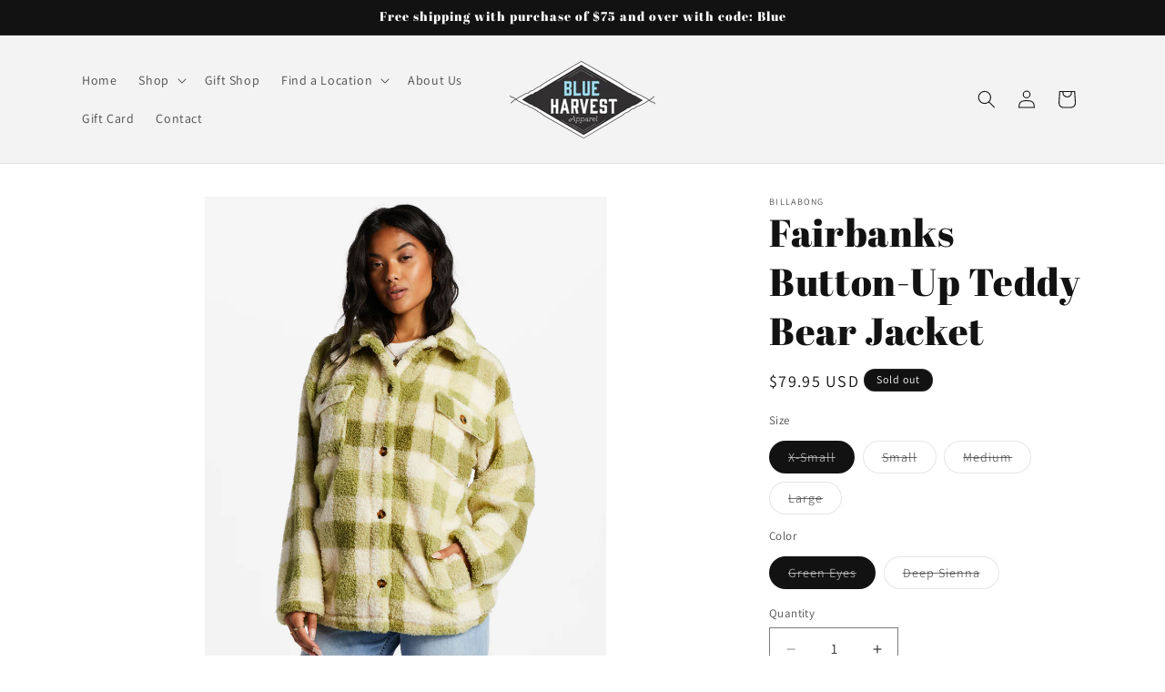

--- FILE ---
content_type: text/html; charset=utf-8
request_url: https://blueharvestapparel.com/products/fairbanks-button-up-teddy-bear-jacket
body_size: 33986
content:
<!doctype html>
<html class="js" lang="en">
  <head>
    <meta charset="utf-8">
    <meta http-equiv="X-UA-Compatible" content="IE=edge">
    <meta name="viewport" content="width=device-width,initial-scale=1">
    <meta name="theme-color" content="">
    <link rel="canonical" href="https://blueharvestapparel.com/products/fairbanks-button-up-teddy-bear-jacket"><link rel="preconnect" href="https://fonts.shopifycdn.com" crossorigin><title>
      Fairbanks Button-Up Teddy Bear Jacket
 &ndash; Blue Harvest Apparel </title>

    
      <meta name="description" content="The perfect jacket does exist. Delivering standout style that keeps your warm and cosy, the Fairbanks Fleece is made with super plush fleece with a relaxed-fitting design and bold prints. This stunning jacket features pockets at the waist and chest and a button-front closure. 100% Polyester">
    

    

<meta property="og:site_name" content="Blue Harvest Apparel ">
<meta property="og:url" content="https://blueharvestapparel.com/products/fairbanks-button-up-teddy-bear-jacket">
<meta property="og:title" content="Fairbanks Button-Up Teddy Bear Jacket">
<meta property="og:type" content="product">
<meta property="og:description" content="The perfect jacket does exist. Delivering standout style that keeps your warm and cosy, the Fairbanks Fleece is made with super plush fleece with a relaxed-fitting design and bold prints. This stunning jacket features pockets at the waist and chest and a button-front closure. 100% Polyester"><meta property="og:image" content="http://blueharvestapparel.com/cdn/shop/files/abjft00187_billabong_l_rsa0_frt1.jpg?v=1695155469">
  <meta property="og:image:secure_url" content="https://blueharvestapparel.com/cdn/shop/files/abjft00187_billabong_l_rsa0_frt1.jpg?v=1695155469">
  <meta property="og:image:width" content="1117">
  <meta property="og:image:height" content="1396"><meta property="og:price:amount" content="79.95">
  <meta property="og:price:currency" content="USD"><meta name="twitter:card" content="summary_large_image">
<meta name="twitter:title" content="Fairbanks Button-Up Teddy Bear Jacket">
<meta name="twitter:description" content="The perfect jacket does exist. Delivering standout style that keeps your warm and cosy, the Fairbanks Fleece is made with super plush fleece with a relaxed-fitting design and bold prints. This stunning jacket features pockets at the waist and chest and a button-front closure. 100% Polyester">


    <script src="//blueharvestapparel.com/cdn/shop/t/4/assets/constants.js?v=132983761750457495441725999316" defer="defer"></script>
    <script src="//blueharvestapparel.com/cdn/shop/t/4/assets/pubsub.js?v=158357773527763999511725999318" defer="defer"></script>
    <script src="//blueharvestapparel.com/cdn/shop/t/4/assets/global.js?v=88558128918567037191725999316" defer="defer"></script>
    <script src="//blueharvestapparel.com/cdn/shop/t/4/assets/details-disclosure.js?v=13653116266235556501725999316" defer="defer"></script>
    <script src="//blueharvestapparel.com/cdn/shop/t/4/assets/details-modal.js?v=25581673532751508451725999316" defer="defer"></script>
    <script src="//blueharvestapparel.com/cdn/shop/t/4/assets/search-form.js?v=133129549252120666541725999318" defer="defer"></script><script src="//blueharvestapparel.com/cdn/shop/t/4/assets/animations.js?v=88693664871331136111725999315" defer="defer"></script><script>window.performance && window.performance.mark && window.performance.mark('shopify.content_for_header.start');</script><meta id="shopify-digital-wallet" name="shopify-digital-wallet" content="/72490385697/digital_wallets/dialog">
<meta name="shopify-checkout-api-token" content="520321f6e8c3a12da1454c8ff1b6eceb">
<meta id="in-context-paypal-metadata" data-shop-id="72490385697" data-venmo-supported="false" data-environment="production" data-locale="en_US" data-paypal-v4="true" data-currency="USD">
<link rel="alternate" type="application/json+oembed" href="https://blueharvestapparel.com/products/fairbanks-button-up-teddy-bear-jacket.oembed">
<script async="async" src="/checkouts/internal/preloads.js?locale=en-US"></script>
<link rel="preconnect" href="https://shop.app" crossorigin="anonymous">
<script async="async" src="https://shop.app/checkouts/internal/preloads.js?locale=en-US&shop_id=72490385697" crossorigin="anonymous"></script>
<script id="apple-pay-shop-capabilities" type="application/json">{"shopId":72490385697,"countryCode":"US","currencyCode":"USD","merchantCapabilities":["supports3DS"],"merchantId":"gid:\/\/shopify\/Shop\/72490385697","merchantName":"Blue Harvest Apparel ","requiredBillingContactFields":["postalAddress","email"],"requiredShippingContactFields":["postalAddress","email"],"shippingType":"shipping","supportedNetworks":["visa","masterCard","amex","discover","elo","jcb"],"total":{"type":"pending","label":"Blue Harvest Apparel ","amount":"1.00"},"shopifyPaymentsEnabled":true,"supportsSubscriptions":true}</script>
<script id="shopify-features" type="application/json">{"accessToken":"520321f6e8c3a12da1454c8ff1b6eceb","betas":["rich-media-storefront-analytics"],"domain":"blueharvestapparel.com","predictiveSearch":true,"shopId":72490385697,"locale":"en"}</script>
<script>var Shopify = Shopify || {};
Shopify.shop = "blue-harvest-apparel-7097.myshopify.com";
Shopify.locale = "en";
Shopify.currency = {"active":"USD","rate":"1.0"};
Shopify.country = "US";
Shopify.theme = {"name":"Updated copy of Updated copy of Dawn","id":172083282209,"schema_name":"Dawn","schema_version":"15.1.0","theme_store_id":887,"role":"main"};
Shopify.theme.handle = "null";
Shopify.theme.style = {"id":null,"handle":null};
Shopify.cdnHost = "blueharvestapparel.com/cdn";
Shopify.routes = Shopify.routes || {};
Shopify.routes.root = "/";</script>
<script type="module">!function(o){(o.Shopify=o.Shopify||{}).modules=!0}(window);</script>
<script>!function(o){function n(){var o=[];function n(){o.push(Array.prototype.slice.apply(arguments))}return n.q=o,n}var t=o.Shopify=o.Shopify||{};t.loadFeatures=n(),t.autoloadFeatures=n()}(window);</script>
<script>
  window.ShopifyPay = window.ShopifyPay || {};
  window.ShopifyPay.apiHost = "shop.app\/pay";
  window.ShopifyPay.redirectState = null;
</script>
<script id="shop-js-analytics" type="application/json">{"pageType":"product"}</script>
<script defer="defer" async type="module" src="//blueharvestapparel.com/cdn/shopifycloud/shop-js/modules/v2/client.init-shop-cart-sync_BT-GjEfc.en.esm.js"></script>
<script defer="defer" async type="module" src="//blueharvestapparel.com/cdn/shopifycloud/shop-js/modules/v2/chunk.common_D58fp_Oc.esm.js"></script>
<script defer="defer" async type="module" src="//blueharvestapparel.com/cdn/shopifycloud/shop-js/modules/v2/chunk.modal_xMitdFEc.esm.js"></script>
<script type="module">
  await import("//blueharvestapparel.com/cdn/shopifycloud/shop-js/modules/v2/client.init-shop-cart-sync_BT-GjEfc.en.esm.js");
await import("//blueharvestapparel.com/cdn/shopifycloud/shop-js/modules/v2/chunk.common_D58fp_Oc.esm.js");
await import("//blueharvestapparel.com/cdn/shopifycloud/shop-js/modules/v2/chunk.modal_xMitdFEc.esm.js");

  window.Shopify.SignInWithShop?.initShopCartSync?.({"fedCMEnabled":true,"windoidEnabled":true});

</script>
<script defer="defer" async type="module" src="//blueharvestapparel.com/cdn/shopifycloud/shop-js/modules/v2/client.payment-terms_Ci9AEqFq.en.esm.js"></script>
<script defer="defer" async type="module" src="//blueharvestapparel.com/cdn/shopifycloud/shop-js/modules/v2/chunk.common_D58fp_Oc.esm.js"></script>
<script defer="defer" async type="module" src="//blueharvestapparel.com/cdn/shopifycloud/shop-js/modules/v2/chunk.modal_xMitdFEc.esm.js"></script>
<script type="module">
  await import("//blueharvestapparel.com/cdn/shopifycloud/shop-js/modules/v2/client.payment-terms_Ci9AEqFq.en.esm.js");
await import("//blueharvestapparel.com/cdn/shopifycloud/shop-js/modules/v2/chunk.common_D58fp_Oc.esm.js");
await import("//blueharvestapparel.com/cdn/shopifycloud/shop-js/modules/v2/chunk.modal_xMitdFEc.esm.js");

  
</script>
<script>
  window.Shopify = window.Shopify || {};
  if (!window.Shopify.featureAssets) window.Shopify.featureAssets = {};
  window.Shopify.featureAssets['shop-js'] = {"shop-cart-sync":["modules/v2/client.shop-cart-sync_DZOKe7Ll.en.esm.js","modules/v2/chunk.common_D58fp_Oc.esm.js","modules/v2/chunk.modal_xMitdFEc.esm.js"],"init-fed-cm":["modules/v2/client.init-fed-cm_B6oLuCjv.en.esm.js","modules/v2/chunk.common_D58fp_Oc.esm.js","modules/v2/chunk.modal_xMitdFEc.esm.js"],"shop-cash-offers":["modules/v2/client.shop-cash-offers_D2sdYoxE.en.esm.js","modules/v2/chunk.common_D58fp_Oc.esm.js","modules/v2/chunk.modal_xMitdFEc.esm.js"],"shop-login-button":["modules/v2/client.shop-login-button_QeVjl5Y3.en.esm.js","modules/v2/chunk.common_D58fp_Oc.esm.js","modules/v2/chunk.modal_xMitdFEc.esm.js"],"pay-button":["modules/v2/client.pay-button_DXTOsIq6.en.esm.js","modules/v2/chunk.common_D58fp_Oc.esm.js","modules/v2/chunk.modal_xMitdFEc.esm.js"],"shop-button":["modules/v2/client.shop-button_DQZHx9pm.en.esm.js","modules/v2/chunk.common_D58fp_Oc.esm.js","modules/v2/chunk.modal_xMitdFEc.esm.js"],"avatar":["modules/v2/client.avatar_BTnouDA3.en.esm.js"],"init-windoid":["modules/v2/client.init-windoid_CR1B-cfM.en.esm.js","modules/v2/chunk.common_D58fp_Oc.esm.js","modules/v2/chunk.modal_xMitdFEc.esm.js"],"init-shop-for-new-customer-accounts":["modules/v2/client.init-shop-for-new-customer-accounts_C_vY_xzh.en.esm.js","modules/v2/client.shop-login-button_QeVjl5Y3.en.esm.js","modules/v2/chunk.common_D58fp_Oc.esm.js","modules/v2/chunk.modal_xMitdFEc.esm.js"],"init-shop-email-lookup-coordinator":["modules/v2/client.init-shop-email-lookup-coordinator_BI7n9ZSv.en.esm.js","modules/v2/chunk.common_D58fp_Oc.esm.js","modules/v2/chunk.modal_xMitdFEc.esm.js"],"init-shop-cart-sync":["modules/v2/client.init-shop-cart-sync_BT-GjEfc.en.esm.js","modules/v2/chunk.common_D58fp_Oc.esm.js","modules/v2/chunk.modal_xMitdFEc.esm.js"],"shop-toast-manager":["modules/v2/client.shop-toast-manager_DiYdP3xc.en.esm.js","modules/v2/chunk.common_D58fp_Oc.esm.js","modules/v2/chunk.modal_xMitdFEc.esm.js"],"init-customer-accounts":["modules/v2/client.init-customer-accounts_D9ZNqS-Q.en.esm.js","modules/v2/client.shop-login-button_QeVjl5Y3.en.esm.js","modules/v2/chunk.common_D58fp_Oc.esm.js","modules/v2/chunk.modal_xMitdFEc.esm.js"],"init-customer-accounts-sign-up":["modules/v2/client.init-customer-accounts-sign-up_iGw4briv.en.esm.js","modules/v2/client.shop-login-button_QeVjl5Y3.en.esm.js","modules/v2/chunk.common_D58fp_Oc.esm.js","modules/v2/chunk.modal_xMitdFEc.esm.js"],"shop-follow-button":["modules/v2/client.shop-follow-button_CqMgW2wH.en.esm.js","modules/v2/chunk.common_D58fp_Oc.esm.js","modules/v2/chunk.modal_xMitdFEc.esm.js"],"checkout-modal":["modules/v2/client.checkout-modal_xHeaAweL.en.esm.js","modules/v2/chunk.common_D58fp_Oc.esm.js","modules/v2/chunk.modal_xMitdFEc.esm.js"],"shop-login":["modules/v2/client.shop-login_D91U-Q7h.en.esm.js","modules/v2/chunk.common_D58fp_Oc.esm.js","modules/v2/chunk.modal_xMitdFEc.esm.js"],"lead-capture":["modules/v2/client.lead-capture_BJmE1dJe.en.esm.js","modules/v2/chunk.common_D58fp_Oc.esm.js","modules/v2/chunk.modal_xMitdFEc.esm.js"],"payment-terms":["modules/v2/client.payment-terms_Ci9AEqFq.en.esm.js","modules/v2/chunk.common_D58fp_Oc.esm.js","modules/v2/chunk.modal_xMitdFEc.esm.js"]};
</script>
<script>(function() {
  var isLoaded = false;
  function asyncLoad() {
    if (isLoaded) return;
    isLoaded = true;
    var urls = ["https:\/\/snts-app.herokuapp.com\/get_script\/c0f65704c08d11ed90558206ec08a3fc.js?shop=blue-harvest-apparel-7097.myshopify.com","https:\/\/cdn.nfcube.com\/instafeed-475ff0d848006a1b9bf0d2fcf5f44513.js?shop=blue-harvest-apparel-7097.myshopify.com"];
    for (var i = 0; i < urls.length; i++) {
      var s = document.createElement('script');
      s.type = 'text/javascript';
      s.async = true;
      s.src = urls[i];
      var x = document.getElementsByTagName('script')[0];
      x.parentNode.insertBefore(s, x);
    }
  };
  if(window.attachEvent) {
    window.attachEvent('onload', asyncLoad);
  } else {
    window.addEventListener('load', asyncLoad, false);
  }
})();</script>
<script id="__st">var __st={"a":72490385697,"offset":-28800,"reqid":"20a8b180-2081-42a0-9592-36d75e491ea0-1769465412","pageurl":"blueharvestapparel.com\/products\/fairbanks-button-up-teddy-bear-jacket","u":"bbada1166761","p":"product","rtyp":"product","rid":8457631760673};</script>
<script>window.ShopifyPaypalV4VisibilityTracking = true;</script>
<script id="captcha-bootstrap">!function(){'use strict';const t='contact',e='account',n='new_comment',o=[[t,t],['blogs',n],['comments',n],[t,'customer']],c=[[e,'customer_login'],[e,'guest_login'],[e,'recover_customer_password'],[e,'create_customer']],r=t=>t.map((([t,e])=>`form[action*='/${t}']:not([data-nocaptcha='true']) input[name='form_type'][value='${e}']`)).join(','),a=t=>()=>t?[...document.querySelectorAll(t)].map((t=>t.form)):[];function s(){const t=[...o],e=r(t);return a(e)}const i='password',u='form_key',d=['recaptcha-v3-token','g-recaptcha-response','h-captcha-response',i],f=()=>{try{return window.sessionStorage}catch{return}},m='__shopify_v',_=t=>t.elements[u];function p(t,e,n=!1){try{const o=window.sessionStorage,c=JSON.parse(o.getItem(e)),{data:r}=function(t){const{data:e,action:n}=t;return t[m]||n?{data:e,action:n}:{data:t,action:n}}(c);for(const[e,n]of Object.entries(r))t.elements[e]&&(t.elements[e].value=n);n&&o.removeItem(e)}catch(o){console.error('form repopulation failed',{error:o})}}const l='form_type',E='cptcha';function T(t){t.dataset[E]=!0}const w=window,h=w.document,L='Shopify',v='ce_forms',y='captcha';let A=!1;((t,e)=>{const n=(g='f06e6c50-85a8-45c8-87d0-21a2b65856fe',I='https://cdn.shopify.com/shopifycloud/storefront-forms-hcaptcha/ce_storefront_forms_captcha_hcaptcha.v1.5.2.iife.js',D={infoText:'Protected by hCaptcha',privacyText:'Privacy',termsText:'Terms'},(t,e,n)=>{const o=w[L][v],c=o.bindForm;if(c)return c(t,g,e,D).then(n);var r;o.q.push([[t,g,e,D],n]),r=I,A||(h.body.append(Object.assign(h.createElement('script'),{id:'captcha-provider',async:!0,src:r})),A=!0)});var g,I,D;w[L]=w[L]||{},w[L][v]=w[L][v]||{},w[L][v].q=[],w[L][y]=w[L][y]||{},w[L][y].protect=function(t,e){n(t,void 0,e),T(t)},Object.freeze(w[L][y]),function(t,e,n,w,h,L){const[v,y,A,g]=function(t,e,n){const i=e?o:[],u=t?c:[],d=[...i,...u],f=r(d),m=r(i),_=r(d.filter((([t,e])=>n.includes(e))));return[a(f),a(m),a(_),s()]}(w,h,L),I=t=>{const e=t.target;return e instanceof HTMLFormElement?e:e&&e.form},D=t=>v().includes(t);t.addEventListener('submit',(t=>{const e=I(t);if(!e)return;const n=D(e)&&!e.dataset.hcaptchaBound&&!e.dataset.recaptchaBound,o=_(e),c=g().includes(e)&&(!o||!o.value);(n||c)&&t.preventDefault(),c&&!n&&(function(t){try{if(!f())return;!function(t){const e=f();if(!e)return;const n=_(t);if(!n)return;const o=n.value;o&&e.removeItem(o)}(t);const e=Array.from(Array(32),(()=>Math.random().toString(36)[2])).join('');!function(t,e){_(t)||t.append(Object.assign(document.createElement('input'),{type:'hidden',name:u})),t.elements[u].value=e}(t,e),function(t,e){const n=f();if(!n)return;const o=[...t.querySelectorAll(`input[type='${i}']`)].map((({name:t})=>t)),c=[...d,...o],r={};for(const[a,s]of new FormData(t).entries())c.includes(a)||(r[a]=s);n.setItem(e,JSON.stringify({[m]:1,action:t.action,data:r}))}(t,e)}catch(e){console.error('failed to persist form',e)}}(e),e.submit())}));const S=(t,e)=>{t&&!t.dataset[E]&&(n(t,e.some((e=>e===t))),T(t))};for(const o of['focusin','change'])t.addEventListener(o,(t=>{const e=I(t);D(e)&&S(e,y())}));const B=e.get('form_key'),M=e.get(l),P=B&&M;t.addEventListener('DOMContentLoaded',(()=>{const t=y();if(P)for(const e of t)e.elements[l].value===M&&p(e,B);[...new Set([...A(),...v().filter((t=>'true'===t.dataset.shopifyCaptcha))])].forEach((e=>S(e,t)))}))}(h,new URLSearchParams(w.location.search),n,t,e,['guest_login'])})(!0,!0)}();</script>
<script integrity="sha256-4kQ18oKyAcykRKYeNunJcIwy7WH5gtpwJnB7kiuLZ1E=" data-source-attribution="shopify.loadfeatures" defer="defer" src="//blueharvestapparel.com/cdn/shopifycloud/storefront/assets/storefront/load_feature-a0a9edcb.js" crossorigin="anonymous"></script>
<script crossorigin="anonymous" defer="defer" src="//blueharvestapparel.com/cdn/shopifycloud/storefront/assets/shopify_pay/storefront-65b4c6d7.js?v=20250812"></script>
<script data-source-attribution="shopify.dynamic_checkout.dynamic.init">var Shopify=Shopify||{};Shopify.PaymentButton=Shopify.PaymentButton||{isStorefrontPortableWallets:!0,init:function(){window.Shopify.PaymentButton.init=function(){};var t=document.createElement("script");t.src="https://blueharvestapparel.com/cdn/shopifycloud/portable-wallets/latest/portable-wallets.en.js",t.type="module",document.head.appendChild(t)}};
</script>
<script data-source-attribution="shopify.dynamic_checkout.buyer_consent">
  function portableWalletsHideBuyerConsent(e){var t=document.getElementById("shopify-buyer-consent"),n=document.getElementById("shopify-subscription-policy-button");t&&n&&(t.classList.add("hidden"),t.setAttribute("aria-hidden","true"),n.removeEventListener("click",e))}function portableWalletsShowBuyerConsent(e){var t=document.getElementById("shopify-buyer-consent"),n=document.getElementById("shopify-subscription-policy-button");t&&n&&(t.classList.remove("hidden"),t.removeAttribute("aria-hidden"),n.addEventListener("click",e))}window.Shopify?.PaymentButton&&(window.Shopify.PaymentButton.hideBuyerConsent=portableWalletsHideBuyerConsent,window.Shopify.PaymentButton.showBuyerConsent=portableWalletsShowBuyerConsent);
</script>
<script>
  function portableWalletsCleanup(e){e&&e.src&&console.error("Failed to load portable wallets script "+e.src);var t=document.querySelectorAll("shopify-accelerated-checkout .shopify-payment-button__skeleton, shopify-accelerated-checkout-cart .wallet-cart-button__skeleton"),e=document.getElementById("shopify-buyer-consent");for(let e=0;e<t.length;e++)t[e].remove();e&&e.remove()}function portableWalletsNotLoadedAsModule(e){e instanceof ErrorEvent&&"string"==typeof e.message&&e.message.includes("import.meta")&&"string"==typeof e.filename&&e.filename.includes("portable-wallets")&&(window.removeEventListener("error",portableWalletsNotLoadedAsModule),window.Shopify.PaymentButton.failedToLoad=e,"loading"===document.readyState?document.addEventListener("DOMContentLoaded",window.Shopify.PaymentButton.init):window.Shopify.PaymentButton.init())}window.addEventListener("error",portableWalletsNotLoadedAsModule);
</script>

<script type="module" src="https://blueharvestapparel.com/cdn/shopifycloud/portable-wallets/latest/portable-wallets.en.js" onError="portableWalletsCleanup(this)" crossorigin="anonymous"></script>
<script nomodule>
  document.addEventListener("DOMContentLoaded", portableWalletsCleanup);
</script>

<link id="shopify-accelerated-checkout-styles" rel="stylesheet" media="screen" href="https://blueharvestapparel.com/cdn/shopifycloud/portable-wallets/latest/accelerated-checkout-backwards-compat.css" crossorigin="anonymous">
<style id="shopify-accelerated-checkout-cart">
        #shopify-buyer-consent {
  margin-top: 1em;
  display: inline-block;
  width: 100%;
}

#shopify-buyer-consent.hidden {
  display: none;
}

#shopify-subscription-policy-button {
  background: none;
  border: none;
  padding: 0;
  text-decoration: underline;
  font-size: inherit;
  cursor: pointer;
}

#shopify-subscription-policy-button::before {
  box-shadow: none;
}

      </style>
<script id="sections-script" data-sections="header" defer="defer" src="//blueharvestapparel.com/cdn/shop/t/4/compiled_assets/scripts.js?v=1418"></script>
<script>window.performance && window.performance.mark && window.performance.mark('shopify.content_for_header.end');</script>


    <style data-shopify>
      @font-face {
  font-family: Assistant;
  font-weight: 400;
  font-style: normal;
  font-display: swap;
  src: url("//blueharvestapparel.com/cdn/fonts/assistant/assistant_n4.9120912a469cad1cc292572851508ca49d12e768.woff2") format("woff2"),
       url("//blueharvestapparel.com/cdn/fonts/assistant/assistant_n4.6e9875ce64e0fefcd3f4446b7ec9036b3ddd2985.woff") format("woff");
}

      @font-face {
  font-family: Assistant;
  font-weight: 700;
  font-style: normal;
  font-display: swap;
  src: url("//blueharvestapparel.com/cdn/fonts/assistant/assistant_n7.bf44452348ec8b8efa3aa3068825305886b1c83c.woff2") format("woff2"),
       url("//blueharvestapparel.com/cdn/fonts/assistant/assistant_n7.0c887fee83f6b3bda822f1150b912c72da0f7b64.woff") format("woff");
}

      
      
      @font-face {
  font-family: "Abril Fatface";
  font-weight: 400;
  font-style: normal;
  font-display: swap;
  src: url("//blueharvestapparel.com/cdn/fonts/abril_fatface/abrilfatface_n4.002841dd08a4d39b2c2d7fe9d598d4782afb7225.woff2") format("woff2"),
       url("//blueharvestapparel.com/cdn/fonts/abril_fatface/abrilfatface_n4.0d8f922831420cd750572c7a70f4c623018424d8.woff") format("woff");
}


      
        :root,
        .color-background-1 {
          --color-background: 255,255,255;
        
          --gradient-background: #ffffff;
        

        

        --color-foreground: 18,18,18;
        --color-background-contrast: 191,191,191;
        --color-shadow: 18,18,18;
        --color-button: 18,18,18;
        --color-button-text: 255,255,255;
        --color-secondary-button: 255,255,255;
        --color-secondary-button-text: 18,18,18;
        --color-link: 18,18,18;
        --color-badge-foreground: 18,18,18;
        --color-badge-background: 255,255,255;
        --color-badge-border: 18,18,18;
        --payment-terms-background-color: rgb(255 255 255);
      }
      
        
        .color-background-2 {
          --color-background: 243,243,243;
        
          --gradient-background: #f3f3f3;
        

        

        --color-foreground: 18,18,18;
        --color-background-contrast: 179,179,179;
        --color-shadow: 18,18,18;
        --color-button: 18,18,18;
        --color-button-text: 243,243,243;
        --color-secondary-button: 243,243,243;
        --color-secondary-button-text: 18,18,18;
        --color-link: 18,18,18;
        --color-badge-foreground: 18,18,18;
        --color-badge-background: 243,243,243;
        --color-badge-border: 18,18,18;
        --payment-terms-background-color: rgb(243 243 243);
      }
      
        
        .color-inverse {
          --color-background: 18,18,18;
        
          --gradient-background: #121212;
        

        

        --color-foreground: 255,255,255;
        --color-background-contrast: 146,146,146;
        --color-shadow: 18,18,18;
        --color-button: 255,255,255;
        --color-button-text: 18,18,18;
        --color-secondary-button: 18,18,18;
        --color-secondary-button-text: 255,255,255;
        --color-link: 255,255,255;
        --color-badge-foreground: 255,255,255;
        --color-badge-background: 18,18,18;
        --color-badge-border: 255,255,255;
        --payment-terms-background-color: rgb(18 18 18);
      }
      
        
        .color-accent-1 {
          --color-background: 221,29,29;
        
          --gradient-background: #dd1d1d;
        

        

        --color-foreground: 255,255,255;
        --color-background-contrast: 108,14,14;
        --color-shadow: 18,18,18;
        --color-button: 255,255,255;
        --color-button-text: 18,18,18;
        --color-secondary-button: 221,29,29;
        --color-secondary-button-text: 255,255,255;
        --color-link: 255,255,255;
        --color-badge-foreground: 255,255,255;
        --color-badge-background: 221,29,29;
        --color-badge-border: 255,255,255;
        --payment-terms-background-color: rgb(221 29 29);
      }
      
        
        .color-accent-2 {
          --color-background: 193,149,58;
        
          --gradient-background: #c1953a;
        

        

        --color-foreground: 255,255,255;
        --color-background-contrast: 95,73,29;
        --color-shadow: 82,203,222;
        --color-button: 255,255,255;
        --color-button-text: 18,18,18;
        --color-secondary-button: 193,149,58;
        --color-secondary-button-text: 255,255,255;
        --color-link: 255,255,255;
        --color-badge-foreground: 255,255,255;
        --color-badge-background: 193,149,58;
        --color-badge-border: 255,255,255;
        --payment-terms-background-color: rgb(193 149 58);
      }
      

      body, .color-background-1, .color-background-2, .color-inverse, .color-accent-1, .color-accent-2 {
        color: rgba(var(--color-foreground), 0.75);
        background-color: rgb(var(--color-background));
      }

      :root {
        --font-body-family: Assistant, sans-serif;
        --font-body-style: normal;
        --font-body-weight: 400;
        --font-body-weight-bold: 700;

        --font-heading-family: "Abril Fatface", serif;
        --font-heading-style: normal;
        --font-heading-weight: 400;

        --font-body-scale: 1.0;
        --font-heading-scale: 1.05;

        --media-padding: px;
        --media-border-opacity: 0.05;
        --media-border-width: 1px;
        --media-radius: 0px;
        --media-shadow-opacity: 0.0;
        --media-shadow-horizontal-offset: 0px;
        --media-shadow-vertical-offset: 4px;
        --media-shadow-blur-radius: 5px;
        --media-shadow-visible: 0;

        --page-width: 120rem;
        --page-width-margin: 0rem;

        --product-card-image-padding: 0.0rem;
        --product-card-corner-radius: 0.0rem;
        --product-card-text-alignment: left;
        --product-card-border-width: 0.0rem;
        --product-card-border-opacity: 0.1;
        --product-card-shadow-opacity: 0.0;
        --product-card-shadow-visible: 0;
        --product-card-shadow-horizontal-offset: 0.0rem;
        --product-card-shadow-vertical-offset: 0.4rem;
        --product-card-shadow-blur-radius: 0.5rem;

        --collection-card-image-padding: 0.0rem;
        --collection-card-corner-radius: 0.0rem;
        --collection-card-text-alignment: left;
        --collection-card-border-width: 0.0rem;
        --collection-card-border-opacity: 0.1;
        --collection-card-shadow-opacity: 0.0;
        --collection-card-shadow-visible: 0;
        --collection-card-shadow-horizontal-offset: 0.0rem;
        --collection-card-shadow-vertical-offset: 0.4rem;
        --collection-card-shadow-blur-radius: 0.5rem;

        --blog-card-image-padding: 0.0rem;
        --blog-card-corner-radius: 0.0rem;
        --blog-card-text-alignment: left;
        --blog-card-border-width: 0.0rem;
        --blog-card-border-opacity: 0.1;
        --blog-card-shadow-opacity: 0.0;
        --blog-card-shadow-visible: 0;
        --blog-card-shadow-horizontal-offset: 0.0rem;
        --blog-card-shadow-vertical-offset: 0.4rem;
        --blog-card-shadow-blur-radius: 0.5rem;

        --badge-corner-radius: 4.0rem;

        --popup-border-width: 1px;
        --popup-border-opacity: 0.1;
        --popup-corner-radius: 0px;
        --popup-shadow-opacity: 0.0;
        --popup-shadow-horizontal-offset: 0px;
        --popup-shadow-vertical-offset: 4px;
        --popup-shadow-blur-radius: 5px;

        --drawer-border-width: 1px;
        --drawer-border-opacity: 0.1;
        --drawer-shadow-opacity: 0.0;
        --drawer-shadow-horizontal-offset: 0px;
        --drawer-shadow-vertical-offset: 4px;
        --drawer-shadow-blur-radius: 5px;

        --spacing-sections-desktop: 0px;
        --spacing-sections-mobile: 0px;

        --grid-desktop-vertical-spacing: 8px;
        --grid-desktop-horizontal-spacing: 8px;
        --grid-mobile-vertical-spacing: 4px;
        --grid-mobile-horizontal-spacing: 4px;

        --text-boxes-border-opacity: 0.1;
        --text-boxes-border-width: 0px;
        --text-boxes-radius: 0px;
        --text-boxes-shadow-opacity: 0.0;
        --text-boxes-shadow-visible: 0;
        --text-boxes-shadow-horizontal-offset: 0px;
        --text-boxes-shadow-vertical-offset: 4px;
        --text-boxes-shadow-blur-radius: 5px;

        --buttons-radius: 0px;
        --buttons-radius-outset: 0px;
        --buttons-border-width: 1px;
        --buttons-border-opacity: 0.6;
        --buttons-shadow-opacity: 0.0;
        --buttons-shadow-visible: 0;
        --buttons-shadow-horizontal-offset: 0px;
        --buttons-shadow-vertical-offset: 4px;
        --buttons-shadow-blur-radius: 5px;
        --buttons-border-offset: 0px;

        --inputs-radius: 0px;
        --inputs-border-width: 1px;
        --inputs-border-opacity: 0.55;
        --inputs-shadow-opacity: 0.0;
        --inputs-shadow-horizontal-offset: 0px;
        --inputs-margin-offset: 0px;
        --inputs-shadow-vertical-offset: 4px;
        --inputs-shadow-blur-radius: 5px;
        --inputs-radius-outset: 0px;

        --variant-pills-radius: 40px;
        --variant-pills-border-width: 1px;
        --variant-pills-border-opacity: 0.55;
        --variant-pills-shadow-opacity: 0.0;
        --variant-pills-shadow-horizontal-offset: 0px;
        --variant-pills-shadow-vertical-offset: 4px;
        --variant-pills-shadow-blur-radius: 5px;
      }

      *,
      *::before,
      *::after {
        box-sizing: inherit;
      }

      html {
        box-sizing: border-box;
        font-size: calc(var(--font-body-scale) * 62.5%);
        height: 100%;
      }

      body {
        display: grid;
        grid-template-rows: auto auto 1fr auto;
        grid-template-columns: 100%;
        min-height: 100%;
        margin: 0;
        font-size: 1.5rem;
        letter-spacing: 0.06rem;
        line-height: calc(1 + 0.8 / var(--font-body-scale));
        font-family: var(--font-body-family);
        font-style: var(--font-body-style);
        font-weight: var(--font-body-weight);
      }

      @media screen and (min-width: 750px) {
        body {
          font-size: 1.6rem;
        }
      }
    </style>

    <link href="//blueharvestapparel.com/cdn/shop/t/4/assets/base.css?v=94266557971103095941725999315" rel="stylesheet" type="text/css" media="all" />
    <link rel="stylesheet" href="//blueharvestapparel.com/cdn/shop/t/4/assets/component-cart-items.css?v=123238115697927560811725999315" media="print" onload="this.media='all'">
      <link rel="preload" as="font" href="//blueharvestapparel.com/cdn/fonts/assistant/assistant_n4.9120912a469cad1cc292572851508ca49d12e768.woff2" type="font/woff2" crossorigin>
      

      <link rel="preload" as="font" href="//blueharvestapparel.com/cdn/fonts/abril_fatface/abrilfatface_n4.002841dd08a4d39b2c2d7fe9d598d4782afb7225.woff2" type="font/woff2" crossorigin>
      
<link
        rel="stylesheet"
        href="//blueharvestapparel.com/cdn/shop/t/4/assets/component-predictive-search.css?v=118923337488134913561725999316"
        media="print"
        onload="this.media='all'"
      ><script>
      if (Shopify.designMode) {
        document.documentElement.classList.add('shopify-design-mode');
      }
    </script>
  <link href="https://monorail-edge.shopifysvc.com" rel="dns-prefetch">
<script>(function(){if ("sendBeacon" in navigator && "performance" in window) {try {var session_token_from_headers = performance.getEntriesByType('navigation')[0].serverTiming.find(x => x.name == '_s').description;} catch {var session_token_from_headers = undefined;}var session_cookie_matches = document.cookie.match(/_shopify_s=([^;]*)/);var session_token_from_cookie = session_cookie_matches && session_cookie_matches.length === 2 ? session_cookie_matches[1] : "";var session_token = session_token_from_headers || session_token_from_cookie || "";function handle_abandonment_event(e) {var entries = performance.getEntries().filter(function(entry) {return /monorail-edge.shopifysvc.com/.test(entry.name);});if (!window.abandonment_tracked && entries.length === 0) {window.abandonment_tracked = true;var currentMs = Date.now();var navigation_start = performance.timing.navigationStart;var payload = {shop_id: 72490385697,url: window.location.href,navigation_start,duration: currentMs - navigation_start,session_token,page_type: "product"};window.navigator.sendBeacon("https://monorail-edge.shopifysvc.com/v1/produce", JSON.stringify({schema_id: "online_store_buyer_site_abandonment/1.1",payload: payload,metadata: {event_created_at_ms: currentMs,event_sent_at_ms: currentMs}}));}}window.addEventListener('pagehide', handle_abandonment_event);}}());</script>
<script id="web-pixels-manager-setup">(function e(e,d,r,n,o){if(void 0===o&&(o={}),!Boolean(null===(a=null===(i=window.Shopify)||void 0===i?void 0:i.analytics)||void 0===a?void 0:a.replayQueue)){var i,a;window.Shopify=window.Shopify||{};var t=window.Shopify;t.analytics=t.analytics||{};var s=t.analytics;s.replayQueue=[],s.publish=function(e,d,r){return s.replayQueue.push([e,d,r]),!0};try{self.performance.mark("wpm:start")}catch(e){}var l=function(){var e={modern:/Edge?\/(1{2}[4-9]|1[2-9]\d|[2-9]\d{2}|\d{4,})\.\d+(\.\d+|)|Firefox\/(1{2}[4-9]|1[2-9]\d|[2-9]\d{2}|\d{4,})\.\d+(\.\d+|)|Chrom(ium|e)\/(9{2}|\d{3,})\.\d+(\.\d+|)|(Maci|X1{2}).+ Version\/(15\.\d+|(1[6-9]|[2-9]\d|\d{3,})\.\d+)([,.]\d+|)( \(\w+\)|)( Mobile\/\w+|) Safari\/|Chrome.+OPR\/(9{2}|\d{3,})\.\d+\.\d+|(CPU[ +]OS|iPhone[ +]OS|CPU[ +]iPhone|CPU IPhone OS|CPU iPad OS)[ +]+(15[._]\d+|(1[6-9]|[2-9]\d|\d{3,})[._]\d+)([._]\d+|)|Android:?[ /-](13[3-9]|1[4-9]\d|[2-9]\d{2}|\d{4,})(\.\d+|)(\.\d+|)|Android.+Firefox\/(13[5-9]|1[4-9]\d|[2-9]\d{2}|\d{4,})\.\d+(\.\d+|)|Android.+Chrom(ium|e)\/(13[3-9]|1[4-9]\d|[2-9]\d{2}|\d{4,})\.\d+(\.\d+|)|SamsungBrowser\/([2-9]\d|\d{3,})\.\d+/,legacy:/Edge?\/(1[6-9]|[2-9]\d|\d{3,})\.\d+(\.\d+|)|Firefox\/(5[4-9]|[6-9]\d|\d{3,})\.\d+(\.\d+|)|Chrom(ium|e)\/(5[1-9]|[6-9]\d|\d{3,})\.\d+(\.\d+|)([\d.]+$|.*Safari\/(?![\d.]+ Edge\/[\d.]+$))|(Maci|X1{2}).+ Version\/(10\.\d+|(1[1-9]|[2-9]\d|\d{3,})\.\d+)([,.]\d+|)( \(\w+\)|)( Mobile\/\w+|) Safari\/|Chrome.+OPR\/(3[89]|[4-9]\d|\d{3,})\.\d+\.\d+|(CPU[ +]OS|iPhone[ +]OS|CPU[ +]iPhone|CPU IPhone OS|CPU iPad OS)[ +]+(10[._]\d+|(1[1-9]|[2-9]\d|\d{3,})[._]\d+)([._]\d+|)|Android:?[ /-](13[3-9]|1[4-9]\d|[2-9]\d{2}|\d{4,})(\.\d+|)(\.\d+|)|Mobile Safari.+OPR\/([89]\d|\d{3,})\.\d+\.\d+|Android.+Firefox\/(13[5-9]|1[4-9]\d|[2-9]\d{2}|\d{4,})\.\d+(\.\d+|)|Android.+Chrom(ium|e)\/(13[3-9]|1[4-9]\d|[2-9]\d{2}|\d{4,})\.\d+(\.\d+|)|Android.+(UC? ?Browser|UCWEB|U3)[ /]?(15\.([5-9]|\d{2,})|(1[6-9]|[2-9]\d|\d{3,})\.\d+)\.\d+|SamsungBrowser\/(5\.\d+|([6-9]|\d{2,})\.\d+)|Android.+MQ{2}Browser\/(14(\.(9|\d{2,})|)|(1[5-9]|[2-9]\d|\d{3,})(\.\d+|))(\.\d+|)|K[Aa][Ii]OS\/(3\.\d+|([4-9]|\d{2,})\.\d+)(\.\d+|)/},d=e.modern,r=e.legacy,n=navigator.userAgent;return n.match(d)?"modern":n.match(r)?"legacy":"unknown"}(),u="modern"===l?"modern":"legacy",c=(null!=n?n:{modern:"",legacy:""})[u],f=function(e){return[e.baseUrl,"/wpm","/b",e.hashVersion,"modern"===e.buildTarget?"m":"l",".js"].join("")}({baseUrl:d,hashVersion:r,buildTarget:u}),m=function(e){var d=e.version,r=e.bundleTarget,n=e.surface,o=e.pageUrl,i=e.monorailEndpoint;return{emit:function(e){var a=e.status,t=e.errorMsg,s=(new Date).getTime(),l=JSON.stringify({metadata:{event_sent_at_ms:s},events:[{schema_id:"web_pixels_manager_load/3.1",payload:{version:d,bundle_target:r,page_url:o,status:a,surface:n,error_msg:t},metadata:{event_created_at_ms:s}}]});if(!i)return console&&console.warn&&console.warn("[Web Pixels Manager] No Monorail endpoint provided, skipping logging."),!1;try{return self.navigator.sendBeacon.bind(self.navigator)(i,l)}catch(e){}var u=new XMLHttpRequest;try{return u.open("POST",i,!0),u.setRequestHeader("Content-Type","text/plain"),u.send(l),!0}catch(e){return console&&console.warn&&console.warn("[Web Pixels Manager] Got an unhandled error while logging to Monorail."),!1}}}}({version:r,bundleTarget:l,surface:e.surface,pageUrl:self.location.href,monorailEndpoint:e.monorailEndpoint});try{o.browserTarget=l,function(e){var d=e.src,r=e.async,n=void 0===r||r,o=e.onload,i=e.onerror,a=e.sri,t=e.scriptDataAttributes,s=void 0===t?{}:t,l=document.createElement("script"),u=document.querySelector("head"),c=document.querySelector("body");if(l.async=n,l.src=d,a&&(l.integrity=a,l.crossOrigin="anonymous"),s)for(var f in s)if(Object.prototype.hasOwnProperty.call(s,f))try{l.dataset[f]=s[f]}catch(e){}if(o&&l.addEventListener("load",o),i&&l.addEventListener("error",i),u)u.appendChild(l);else{if(!c)throw new Error("Did not find a head or body element to append the script");c.appendChild(l)}}({src:f,async:!0,onload:function(){if(!function(){var e,d;return Boolean(null===(d=null===(e=window.Shopify)||void 0===e?void 0:e.analytics)||void 0===d?void 0:d.initialized)}()){var d=window.webPixelsManager.init(e)||void 0;if(d){var r=window.Shopify.analytics;r.replayQueue.forEach((function(e){var r=e[0],n=e[1],o=e[2];d.publishCustomEvent(r,n,o)})),r.replayQueue=[],r.publish=d.publishCustomEvent,r.visitor=d.visitor,r.initialized=!0}}},onerror:function(){return m.emit({status:"failed",errorMsg:"".concat(f," has failed to load")})},sri:function(e){var d=/^sha384-[A-Za-z0-9+/=]+$/;return"string"==typeof e&&d.test(e)}(c)?c:"",scriptDataAttributes:o}),m.emit({status:"loading"})}catch(e){m.emit({status:"failed",errorMsg:(null==e?void 0:e.message)||"Unknown error"})}}})({shopId: 72490385697,storefrontBaseUrl: "https://blueharvestapparel.com",extensionsBaseUrl: "https://extensions.shopifycdn.com/cdn/shopifycloud/web-pixels-manager",monorailEndpoint: "https://monorail-edge.shopifysvc.com/unstable/produce_batch",surface: "storefront-renderer",enabledBetaFlags: ["2dca8a86"],webPixelsConfigList: [{"id":"shopify-app-pixel","configuration":"{}","eventPayloadVersion":"v1","runtimeContext":"STRICT","scriptVersion":"0450","apiClientId":"shopify-pixel","type":"APP","privacyPurposes":["ANALYTICS","MARKETING"]},{"id":"shopify-custom-pixel","eventPayloadVersion":"v1","runtimeContext":"LAX","scriptVersion":"0450","apiClientId":"shopify-pixel","type":"CUSTOM","privacyPurposes":["ANALYTICS","MARKETING"]}],isMerchantRequest: false,initData: {"shop":{"name":"Blue Harvest Apparel ","paymentSettings":{"currencyCode":"USD"},"myshopifyDomain":"blue-harvest-apparel-7097.myshopify.com","countryCode":"US","storefrontUrl":"https:\/\/blueharvestapparel.com"},"customer":null,"cart":null,"checkout":null,"productVariants":[{"price":{"amount":79.95,"currencyCode":"USD"},"product":{"title":"Fairbanks Button-Up Teddy Bear Jacket","vendor":"Billabong","id":"8457631760673","untranslatedTitle":"Fairbanks Button-Up Teddy Bear Jacket","url":"\/products\/fairbanks-button-up-teddy-bear-jacket","type":""},"id":"46011119304993","image":{"src":"\/\/blueharvestapparel.com\/cdn\/shop\/files\/abjft00187_billabong_w_gma0_frt1.jpg?v=1695155469"},"sku":"","title":"X-Small \/ Green Eyes","untranslatedTitle":"X-Small \/ Green Eyes"},{"price":{"amount":79.95,"currencyCode":"USD"},"product":{"title":"Fairbanks Button-Up Teddy Bear Jacket","vendor":"Billabong","id":"8457631760673","untranslatedTitle":"Fairbanks Button-Up Teddy Bear Jacket","url":"\/products\/fairbanks-button-up-teddy-bear-jacket","type":""},"id":"46881270595873","image":{"src":"\/\/blueharvestapparel.com\/cdn\/shop\/files\/abjft00187_billabong_w_rsa0_frt1.jpg?v=1695155469"},"sku":"","title":"X-Small \/ Deep Sienna","untranslatedTitle":"X-Small \/ Deep Sienna"},{"price":{"amount":79.95,"currencyCode":"USD"},"product":{"title":"Fairbanks Button-Up Teddy Bear Jacket","vendor":"Billabong","id":"8457631760673","untranslatedTitle":"Fairbanks Button-Up Teddy Bear Jacket","url":"\/products\/fairbanks-button-up-teddy-bear-jacket","type":""},"id":"46011119337761","image":{"src":"\/\/blueharvestapparel.com\/cdn\/shop\/files\/abjft00187_billabong_w_gma0_frt1.jpg?v=1695155469"},"sku":"","title":"Small \/ Green Eyes","untranslatedTitle":"Small \/ Green Eyes"},{"price":{"amount":79.95,"currencyCode":"USD"},"product":{"title":"Fairbanks Button-Up Teddy Bear Jacket","vendor":"Billabong","id":"8457631760673","untranslatedTitle":"Fairbanks Button-Up Teddy Bear Jacket","url":"\/products\/fairbanks-button-up-teddy-bear-jacket","type":""},"id":"46881270628641","image":{"src":"\/\/blueharvestapparel.com\/cdn\/shop\/files\/abjft00187_billabong_w_rsa0_frt1.jpg?v=1695155469"},"sku":"","title":"Small \/ Deep Sienna","untranslatedTitle":"Small \/ Deep Sienna"},{"price":{"amount":79.95,"currencyCode":"USD"},"product":{"title":"Fairbanks Button-Up Teddy Bear Jacket","vendor":"Billabong","id":"8457631760673","untranslatedTitle":"Fairbanks Button-Up Teddy Bear Jacket","url":"\/products\/fairbanks-button-up-teddy-bear-jacket","type":""},"id":"46011119370529","image":{"src":"\/\/blueharvestapparel.com\/cdn\/shop\/files\/abjft00187_billabong_w_gma0_frt1.jpg?v=1695155469"},"sku":"","title":"Medium \/ Green Eyes","untranslatedTitle":"Medium \/ Green Eyes"},{"price":{"amount":79.95,"currencyCode":"USD"},"product":{"title":"Fairbanks Button-Up Teddy Bear Jacket","vendor":"Billabong","id":"8457631760673","untranslatedTitle":"Fairbanks Button-Up Teddy Bear Jacket","url":"\/products\/fairbanks-button-up-teddy-bear-jacket","type":""},"id":"46881270661409","image":{"src":"\/\/blueharvestapparel.com\/cdn\/shop\/files\/abjft00187_billabong_w_rsa0_frt1.jpg?v=1695155469"},"sku":"","title":"Medium \/ Deep Sienna","untranslatedTitle":"Medium \/ Deep Sienna"},{"price":{"amount":79.95,"currencyCode":"USD"},"product":{"title":"Fairbanks Button-Up Teddy Bear Jacket","vendor":"Billabong","id":"8457631760673","untranslatedTitle":"Fairbanks Button-Up Teddy Bear Jacket","url":"\/products\/fairbanks-button-up-teddy-bear-jacket","type":""},"id":"46011119403297","image":{"src":"\/\/blueharvestapparel.com\/cdn\/shop\/files\/abjft00187_billabong_w_gma0_frt1.jpg?v=1695155469"},"sku":"","title":"Large \/ Green Eyes","untranslatedTitle":"Large \/ Green Eyes"},{"price":{"amount":79.95,"currencyCode":"USD"},"product":{"title":"Fairbanks Button-Up Teddy Bear Jacket","vendor":"Billabong","id":"8457631760673","untranslatedTitle":"Fairbanks Button-Up Teddy Bear Jacket","url":"\/products\/fairbanks-button-up-teddy-bear-jacket","type":""},"id":"46881270694177","image":{"src":"\/\/blueharvestapparel.com\/cdn\/shop\/files\/abjft00187_billabong_w_rsa0_frt1.jpg?v=1695155469"},"sku":"","title":"Large \/ Deep Sienna","untranslatedTitle":"Large \/ Deep Sienna"}],"purchasingCompany":null},},"https://blueharvestapparel.com/cdn","fcfee988w5aeb613cpc8e4bc33m6693e112",{"modern":"","legacy":""},{"shopId":"72490385697","storefrontBaseUrl":"https:\/\/blueharvestapparel.com","extensionBaseUrl":"https:\/\/extensions.shopifycdn.com\/cdn\/shopifycloud\/web-pixels-manager","surface":"storefront-renderer","enabledBetaFlags":"[\"2dca8a86\"]","isMerchantRequest":"false","hashVersion":"fcfee988w5aeb613cpc8e4bc33m6693e112","publish":"custom","events":"[[\"page_viewed\",{}],[\"product_viewed\",{\"productVariant\":{\"price\":{\"amount\":79.95,\"currencyCode\":\"USD\"},\"product\":{\"title\":\"Fairbanks Button-Up Teddy Bear Jacket\",\"vendor\":\"Billabong\",\"id\":\"8457631760673\",\"untranslatedTitle\":\"Fairbanks Button-Up Teddy Bear Jacket\",\"url\":\"\/products\/fairbanks-button-up-teddy-bear-jacket\",\"type\":\"\"},\"id\":\"46011119304993\",\"image\":{\"src\":\"\/\/blueharvestapparel.com\/cdn\/shop\/files\/abjft00187_billabong_w_gma0_frt1.jpg?v=1695155469\"},\"sku\":\"\",\"title\":\"X-Small \/ Green Eyes\",\"untranslatedTitle\":\"X-Small \/ Green Eyes\"}}]]"});</script><script>
  window.ShopifyAnalytics = window.ShopifyAnalytics || {};
  window.ShopifyAnalytics.meta = window.ShopifyAnalytics.meta || {};
  window.ShopifyAnalytics.meta.currency = 'USD';
  var meta = {"product":{"id":8457631760673,"gid":"gid:\/\/shopify\/Product\/8457631760673","vendor":"Billabong","type":"","handle":"fairbanks-button-up-teddy-bear-jacket","variants":[{"id":46011119304993,"price":7995,"name":"Fairbanks Button-Up Teddy Bear Jacket - X-Small \/ Green Eyes","public_title":"X-Small \/ Green Eyes","sku":""},{"id":46881270595873,"price":7995,"name":"Fairbanks Button-Up Teddy Bear Jacket - X-Small \/ Deep Sienna","public_title":"X-Small \/ Deep Sienna","sku":""},{"id":46011119337761,"price":7995,"name":"Fairbanks Button-Up Teddy Bear Jacket - Small \/ Green Eyes","public_title":"Small \/ Green Eyes","sku":""},{"id":46881270628641,"price":7995,"name":"Fairbanks Button-Up Teddy Bear Jacket - Small \/ Deep Sienna","public_title":"Small \/ Deep Sienna","sku":""},{"id":46011119370529,"price":7995,"name":"Fairbanks Button-Up Teddy Bear Jacket - Medium \/ Green Eyes","public_title":"Medium \/ Green Eyes","sku":""},{"id":46881270661409,"price":7995,"name":"Fairbanks Button-Up Teddy Bear Jacket - Medium \/ Deep Sienna","public_title":"Medium \/ Deep Sienna","sku":""},{"id":46011119403297,"price":7995,"name":"Fairbanks Button-Up Teddy Bear Jacket - Large \/ Green Eyes","public_title":"Large \/ Green Eyes","sku":""},{"id":46881270694177,"price":7995,"name":"Fairbanks Button-Up Teddy Bear Jacket - Large \/ Deep Sienna","public_title":"Large \/ Deep Sienna","sku":""}],"remote":false},"page":{"pageType":"product","resourceType":"product","resourceId":8457631760673,"requestId":"20a8b180-2081-42a0-9592-36d75e491ea0-1769465412"}};
  for (var attr in meta) {
    window.ShopifyAnalytics.meta[attr] = meta[attr];
  }
</script>
<script class="analytics">
  (function () {
    var customDocumentWrite = function(content) {
      var jquery = null;

      if (window.jQuery) {
        jquery = window.jQuery;
      } else if (window.Checkout && window.Checkout.$) {
        jquery = window.Checkout.$;
      }

      if (jquery) {
        jquery('body').append(content);
      }
    };

    var hasLoggedConversion = function(token) {
      if (token) {
        return document.cookie.indexOf('loggedConversion=' + token) !== -1;
      }
      return false;
    }

    var setCookieIfConversion = function(token) {
      if (token) {
        var twoMonthsFromNow = new Date(Date.now());
        twoMonthsFromNow.setMonth(twoMonthsFromNow.getMonth() + 2);

        document.cookie = 'loggedConversion=' + token + '; expires=' + twoMonthsFromNow;
      }
    }

    var trekkie = window.ShopifyAnalytics.lib = window.trekkie = window.trekkie || [];
    if (trekkie.integrations) {
      return;
    }
    trekkie.methods = [
      'identify',
      'page',
      'ready',
      'track',
      'trackForm',
      'trackLink'
    ];
    trekkie.factory = function(method) {
      return function() {
        var args = Array.prototype.slice.call(arguments);
        args.unshift(method);
        trekkie.push(args);
        return trekkie;
      };
    };
    for (var i = 0; i < trekkie.methods.length; i++) {
      var key = trekkie.methods[i];
      trekkie[key] = trekkie.factory(key);
    }
    trekkie.load = function(config) {
      trekkie.config = config || {};
      trekkie.config.initialDocumentCookie = document.cookie;
      var first = document.getElementsByTagName('script')[0];
      var script = document.createElement('script');
      script.type = 'text/javascript';
      script.onerror = function(e) {
        var scriptFallback = document.createElement('script');
        scriptFallback.type = 'text/javascript';
        scriptFallback.onerror = function(error) {
                var Monorail = {
      produce: function produce(monorailDomain, schemaId, payload) {
        var currentMs = new Date().getTime();
        var event = {
          schema_id: schemaId,
          payload: payload,
          metadata: {
            event_created_at_ms: currentMs,
            event_sent_at_ms: currentMs
          }
        };
        return Monorail.sendRequest("https://" + monorailDomain + "/v1/produce", JSON.stringify(event));
      },
      sendRequest: function sendRequest(endpointUrl, payload) {
        // Try the sendBeacon API
        if (window && window.navigator && typeof window.navigator.sendBeacon === 'function' && typeof window.Blob === 'function' && !Monorail.isIos12()) {
          var blobData = new window.Blob([payload], {
            type: 'text/plain'
          });

          if (window.navigator.sendBeacon(endpointUrl, blobData)) {
            return true;
          } // sendBeacon was not successful

        } // XHR beacon

        var xhr = new XMLHttpRequest();

        try {
          xhr.open('POST', endpointUrl);
          xhr.setRequestHeader('Content-Type', 'text/plain');
          xhr.send(payload);
        } catch (e) {
          console.log(e);
        }

        return false;
      },
      isIos12: function isIos12() {
        return window.navigator.userAgent.lastIndexOf('iPhone; CPU iPhone OS 12_') !== -1 || window.navigator.userAgent.lastIndexOf('iPad; CPU OS 12_') !== -1;
      }
    };
    Monorail.produce('monorail-edge.shopifysvc.com',
      'trekkie_storefront_load_errors/1.1',
      {shop_id: 72490385697,
      theme_id: 172083282209,
      app_name: "storefront",
      context_url: window.location.href,
      source_url: "//blueharvestapparel.com/cdn/s/trekkie.storefront.a804e9514e4efded663580eddd6991fcc12b5451.min.js"});

        };
        scriptFallback.async = true;
        scriptFallback.src = '//blueharvestapparel.com/cdn/s/trekkie.storefront.a804e9514e4efded663580eddd6991fcc12b5451.min.js';
        first.parentNode.insertBefore(scriptFallback, first);
      };
      script.async = true;
      script.src = '//blueharvestapparel.com/cdn/s/trekkie.storefront.a804e9514e4efded663580eddd6991fcc12b5451.min.js';
      first.parentNode.insertBefore(script, first);
    };
    trekkie.load(
      {"Trekkie":{"appName":"storefront","development":false,"defaultAttributes":{"shopId":72490385697,"isMerchantRequest":null,"themeId":172083282209,"themeCityHash":"9110218525450301228","contentLanguage":"en","currency":"USD","eventMetadataId":"fa8991d6-df1c-4625-a6ed-19921c3201b2"},"isServerSideCookieWritingEnabled":true,"monorailRegion":"shop_domain","enabledBetaFlags":["65f19447"]},"Session Attribution":{},"S2S":{"facebookCapiEnabled":false,"source":"trekkie-storefront-renderer","apiClientId":580111}}
    );

    var loaded = false;
    trekkie.ready(function() {
      if (loaded) return;
      loaded = true;

      window.ShopifyAnalytics.lib = window.trekkie;

      var originalDocumentWrite = document.write;
      document.write = customDocumentWrite;
      try { window.ShopifyAnalytics.merchantGoogleAnalytics.call(this); } catch(error) {};
      document.write = originalDocumentWrite;

      window.ShopifyAnalytics.lib.page(null,{"pageType":"product","resourceType":"product","resourceId":8457631760673,"requestId":"20a8b180-2081-42a0-9592-36d75e491ea0-1769465412","shopifyEmitted":true});

      var match = window.location.pathname.match(/checkouts\/(.+)\/(thank_you|post_purchase)/)
      var token = match? match[1]: undefined;
      if (!hasLoggedConversion(token)) {
        setCookieIfConversion(token);
        window.ShopifyAnalytics.lib.track("Viewed Product",{"currency":"USD","variantId":46011119304993,"productId":8457631760673,"productGid":"gid:\/\/shopify\/Product\/8457631760673","name":"Fairbanks Button-Up Teddy Bear Jacket - X-Small \/ Green Eyes","price":"79.95","sku":"","brand":"Billabong","variant":"X-Small \/ Green Eyes","category":"","nonInteraction":true,"remote":false},undefined,undefined,{"shopifyEmitted":true});
      window.ShopifyAnalytics.lib.track("monorail:\/\/trekkie_storefront_viewed_product\/1.1",{"currency":"USD","variantId":46011119304993,"productId":8457631760673,"productGid":"gid:\/\/shopify\/Product\/8457631760673","name":"Fairbanks Button-Up Teddy Bear Jacket - X-Small \/ Green Eyes","price":"79.95","sku":"","brand":"Billabong","variant":"X-Small \/ Green Eyes","category":"","nonInteraction":true,"remote":false,"referer":"https:\/\/blueharvestapparel.com\/products\/fairbanks-button-up-teddy-bear-jacket"});
      }
    });


        var eventsListenerScript = document.createElement('script');
        eventsListenerScript.async = true;
        eventsListenerScript.src = "//blueharvestapparel.com/cdn/shopifycloud/storefront/assets/shop_events_listener-3da45d37.js";
        document.getElementsByTagName('head')[0].appendChild(eventsListenerScript);

})();</script>
<script
  defer
  src="https://blueharvestapparel.com/cdn/shopifycloud/perf-kit/shopify-perf-kit-3.0.4.min.js"
  data-application="storefront-renderer"
  data-shop-id="72490385697"
  data-render-region="gcp-us-east1"
  data-page-type="product"
  data-theme-instance-id="172083282209"
  data-theme-name="Dawn"
  data-theme-version="15.1.0"
  data-monorail-region="shop_domain"
  data-resource-timing-sampling-rate="10"
  data-shs="true"
  data-shs-beacon="true"
  data-shs-export-with-fetch="true"
  data-shs-logs-sample-rate="1"
  data-shs-beacon-endpoint="https://blueharvestapparel.com/api/collect"
></script>
</head>

  <body class="gradient animate--hover-default">
    <a class="skip-to-content-link button visually-hidden" href="#MainContent">
      Skip to content
    </a><!-- BEGIN sections: header-group -->
<div id="shopify-section-sections--23461703614753__announcement-bar" class="shopify-section shopify-section-group-header-group announcement-bar-section"><link href="//blueharvestapparel.com/cdn/shop/t/4/assets/component-slideshow.css?v=17933591812325749411725999316" rel="stylesheet" type="text/css" media="all" />
<link href="//blueharvestapparel.com/cdn/shop/t/4/assets/component-slider.css?v=14039311878856620671725999316" rel="stylesheet" type="text/css" media="all" />


<div
  class="utility-bar color-inverse gradient utility-bar--bottom-border"
  
>
  <div class="page-width utility-bar__grid"><div
        class="announcement-bar"
        role="region"
        aria-label="Announcement"
        
      ><p class="announcement-bar__message h5">
            <span>Free shipping with purchase of $75 and over with code: Blue</span></p></div><div class="localization-wrapper">
</div>
  </div>
</div>


</div><div id="shopify-section-sections--23461703614753__header" class="shopify-section shopify-section-group-header-group section-header"><link rel="stylesheet" href="//blueharvestapparel.com/cdn/shop/t/4/assets/component-list-menu.css?v=151968516119678728991725999315" media="print" onload="this.media='all'">
<link rel="stylesheet" href="//blueharvestapparel.com/cdn/shop/t/4/assets/component-search.css?v=165164710990765432851725999316" media="print" onload="this.media='all'">
<link rel="stylesheet" href="//blueharvestapparel.com/cdn/shop/t/4/assets/component-menu-drawer.css?v=147478906057189667651725999316" media="print" onload="this.media='all'">
<link rel="stylesheet" href="//blueharvestapparel.com/cdn/shop/t/4/assets/component-cart-notification.css?v=54116361853792938221725999315" media="print" onload="this.media='all'"><link rel="stylesheet" href="//blueharvestapparel.com/cdn/shop/t/4/assets/component-price.css?v=70172745017360139101725999316" media="print" onload="this.media='all'"><link rel="stylesheet" href="//blueharvestapparel.com/cdn/shop/t/4/assets/component-mega-menu.css?v=10110889665867715061725999316" media="print" onload="this.media='all'"><style>
  header-drawer {
    justify-self: start;
    margin-left: -1.2rem;
  }@media screen and (min-width: 990px) {
      header-drawer {
        display: none;
      }
    }.menu-drawer-container {
    display: flex;
  }

  .list-menu {
    list-style: none;
    padding: 0;
    margin: 0;
  }

  .list-menu--inline {
    display: inline-flex;
    flex-wrap: wrap;
  }

  summary.list-menu__item {
    padding-right: 2.7rem;
  }

  .list-menu__item {
    display: flex;
    align-items: center;
    line-height: calc(1 + 0.3 / var(--font-body-scale));
  }

  .list-menu__item--link {
    text-decoration: none;
    padding-bottom: 1rem;
    padding-top: 1rem;
    line-height: calc(1 + 0.8 / var(--font-body-scale));
  }

  @media screen and (min-width: 750px) {
    .list-menu__item--link {
      padding-bottom: 0.5rem;
      padding-top: 0.5rem;
    }
  }
</style><style data-shopify>.header {
    padding: 10px 3rem 10px 3rem;
  }

  .section-header {
    position: sticky; /* This is for fixing a Safari z-index issue. PR #2147 */
    margin-bottom: 0px;
  }

  @media screen and (min-width: 750px) {
    .section-header {
      margin-bottom: 0px;
    }
  }

  @media screen and (min-width: 990px) {
    .header {
      padding-top: 20px;
      padding-bottom: 20px;
    }
  }</style><script src="//blueharvestapparel.com/cdn/shop/t/4/assets/cart-notification.js?v=133508293167896966491725999315" defer="defer"></script><sticky-header data-sticky-type="on-scroll-up" class="header-wrapper color-background-2 gradient header-wrapper--border-bottom"><header class="header header--middle-center header--mobile-left page-width header--has-menu header--has-account">

<header-drawer data-breakpoint="tablet">
  <details id="Details-menu-drawer-container" class="menu-drawer-container">
    <summary
      class="header__icon header__icon--menu header__icon--summary link focus-inset"
      aria-label="Menu"
    >
      <span><svg xmlns="http://www.w3.org/2000/svg" fill="none" class="icon icon-hamburger" viewBox="0 0 18 16"><path fill="currentColor" d="M1 .5a.5.5 0 1 0 0 1h15.71a.5.5 0 0 0 0-1zM.5 8a.5.5 0 0 1 .5-.5h15.71a.5.5 0 0 1 0 1H1A.5.5 0 0 1 .5 8m0 7a.5.5 0 0 1 .5-.5h15.71a.5.5 0 0 1 0 1H1a.5.5 0 0 1-.5-.5"/></svg>
<svg xmlns="http://www.w3.org/2000/svg" fill="none" class="icon icon-close" viewBox="0 0 18 17"><path fill="currentColor" d="M.865 15.978a.5.5 0 0 0 .707.707l7.433-7.431 7.579 7.282a.501.501 0 0 0 .846-.37.5.5 0 0 0-.153-.351L9.712 8.546l7.417-7.416a.5.5 0 1 0-.707-.708L8.991 7.853 1.413.573a.5.5 0 1 0-.693.72l7.563 7.268z"/></svg>
</span>
    </summary>
    <div id="menu-drawer" class="gradient menu-drawer motion-reduce color-background-2">
      <div class="menu-drawer__inner-container">
        <div class="menu-drawer__navigation-container">
          <nav class="menu-drawer__navigation">
            <ul class="menu-drawer__menu has-submenu list-menu" role="list"><li><a
                      id="HeaderDrawer-home"
                      href="/"
                      class="menu-drawer__menu-item list-menu__item link link--text focus-inset"
                      
                    >
                      Home
                    </a></li><li><details id="Details-menu-drawer-menu-item-2">
                      <summary
                        id="HeaderDrawer-shop"
                        class="menu-drawer__menu-item list-menu__item link link--text focus-inset"
                      >
                        Shop
                        <span class="svg-wrapper"><svg xmlns="http://www.w3.org/2000/svg" fill="none" class="icon icon-arrow" viewBox="0 0 14 10"><path fill="currentColor" fill-rule="evenodd" d="M8.537.808a.5.5 0 0 1 .817-.162l4 4a.5.5 0 0 1 0 .708l-4 4a.5.5 0 1 1-.708-.708L11.793 5.5H1a.5.5 0 0 1 0-1h10.793L8.646 1.354a.5.5 0 0 1-.109-.546" clip-rule="evenodd"/></svg>
</span>
                        <span class="svg-wrapper"><svg class="icon icon-caret" viewBox="0 0 10 6"><path fill="currentColor" fill-rule="evenodd" d="M9.354.646a.5.5 0 0 0-.708 0L5 4.293 1.354.646a.5.5 0 0 0-.708.708l4 4a.5.5 0 0 0 .708 0l4-4a.5.5 0 0 0 0-.708" clip-rule="evenodd"/></svg>
</span>
                      </summary>
                      <div
                        id="link-shop"
                        class="menu-drawer__submenu has-submenu gradient motion-reduce"
                        tabindex="-1"
                      >
                        <div class="menu-drawer__inner-submenu">
                          <button class="menu-drawer__close-button link link--text focus-inset" aria-expanded="true">
                            <span class="svg-wrapper"><svg xmlns="http://www.w3.org/2000/svg" fill="none" class="icon icon-arrow" viewBox="0 0 14 10"><path fill="currentColor" fill-rule="evenodd" d="M8.537.808a.5.5 0 0 1 .817-.162l4 4a.5.5 0 0 1 0 .708l-4 4a.5.5 0 1 1-.708-.708L11.793 5.5H1a.5.5 0 0 1 0-1h10.793L8.646 1.354a.5.5 0 0 1-.109-.546" clip-rule="evenodd"/></svg>
</span>
                            Shop
                          </button>
                          <ul class="menu-drawer__menu list-menu" role="list" tabindex="-1"><li><details id="Details-menu-drawer-shop-apparel">
                                    <summary
                                      id="HeaderDrawer-shop-apparel"
                                      class="menu-drawer__menu-item link link--text list-menu__item focus-inset"
                                    >
                                      Apparel
                                      <span class="svg-wrapper"><svg xmlns="http://www.w3.org/2000/svg" fill="none" class="icon icon-arrow" viewBox="0 0 14 10"><path fill="currentColor" fill-rule="evenodd" d="M8.537.808a.5.5 0 0 1 .817-.162l4 4a.5.5 0 0 1 0 .708l-4 4a.5.5 0 1 1-.708-.708L11.793 5.5H1a.5.5 0 0 1 0-1h10.793L8.646 1.354a.5.5 0 0 1-.109-.546" clip-rule="evenodd"/></svg>
</span>
                                      <span class="svg-wrapper"><svg class="icon icon-caret" viewBox="0 0 10 6"><path fill="currentColor" fill-rule="evenodd" d="M9.354.646a.5.5 0 0 0-.708 0L5 4.293 1.354.646a.5.5 0 0 0-.708.708l4 4a.5.5 0 0 0 .708 0l4-4a.5.5 0 0 0 0-.708" clip-rule="evenodd"/></svg>
</span>
                                    </summary>
                                    <div
                                      id="childlink-apparel"
                                      class="menu-drawer__submenu has-submenu gradient motion-reduce"
                                    >
                                      <button
                                        class="menu-drawer__close-button link link--text focus-inset"
                                        aria-expanded="true"
                                      >
                                        <span class="svg-wrapper"><svg xmlns="http://www.w3.org/2000/svg" fill="none" class="icon icon-arrow" viewBox="0 0 14 10"><path fill="currentColor" fill-rule="evenodd" d="M8.537.808a.5.5 0 0 1 .817-.162l4 4a.5.5 0 0 1 0 .708l-4 4a.5.5 0 1 1-.708-.708L11.793 5.5H1a.5.5 0 0 1 0-1h10.793L8.646 1.354a.5.5 0 0 1-.109-.546" clip-rule="evenodd"/></svg>
</span>
                                        Apparel
                                      </button>
                                      <ul
                                        class="menu-drawer__menu list-menu"
                                        role="list"
                                        tabindex="-1"
                                      ><li>
                                            <a
                                              id="HeaderDrawer-shop-apparel-tops"
                                              href="/collections/dresses-jumpsuits"
                                              class="menu-drawer__menu-item link link--text list-menu__item focus-inset"
                                              
                                            >
                                              Tops
                                            </a>
                                          </li><li>
                                            <a
                                              id="HeaderDrawer-shop-apparel-dresses-jumpsuits"
                                              href="/collections/dresses-jumpsuits-1"
                                              class="menu-drawer__menu-item link link--text list-menu__item focus-inset"
                                              
                                            >
                                              Dresses &amp; Jumpsuits
                                            </a>
                                          </li><li>
                                            <a
                                              id="HeaderDrawer-shop-apparel-sweaters-outerwear"
                                              href="/collections/sweaters-outerwear"
                                              class="menu-drawer__menu-item link link--text list-menu__item focus-inset"
                                              
                                            >
                                              Sweaters &amp; Outerwear
                                            </a>
                                          </li><li>
                                            <a
                                              id="HeaderDrawer-shop-apparel-bottoms"
                                              href="/collections/bottoms"
                                              class="menu-drawer__menu-item link link--text list-menu__item focus-inset"
                                              
                                            >
                                              Bottoms
                                            </a>
                                          </li></ul>
                                    </div>
                                  </details></li><li><details id="Details-menu-drawer-shop-accessories">
                                    <summary
                                      id="HeaderDrawer-shop-accessories"
                                      class="menu-drawer__menu-item link link--text list-menu__item focus-inset"
                                    >
                                      Accessories
                                      <span class="svg-wrapper"><svg xmlns="http://www.w3.org/2000/svg" fill="none" class="icon icon-arrow" viewBox="0 0 14 10"><path fill="currentColor" fill-rule="evenodd" d="M8.537.808a.5.5 0 0 1 .817-.162l4 4a.5.5 0 0 1 0 .708l-4 4a.5.5 0 1 1-.708-.708L11.793 5.5H1a.5.5 0 0 1 0-1h10.793L8.646 1.354a.5.5 0 0 1-.109-.546" clip-rule="evenodd"/></svg>
</span>
                                      <span class="svg-wrapper"><svg class="icon icon-caret" viewBox="0 0 10 6"><path fill="currentColor" fill-rule="evenodd" d="M9.354.646a.5.5 0 0 0-.708 0L5 4.293 1.354.646a.5.5 0 0 0-.708.708l4 4a.5.5 0 0 0 .708 0l4-4a.5.5 0 0 0 0-.708" clip-rule="evenodd"/></svg>
</span>
                                    </summary>
                                    <div
                                      id="childlink-accessories"
                                      class="menu-drawer__submenu has-submenu gradient motion-reduce"
                                    >
                                      <button
                                        class="menu-drawer__close-button link link--text focus-inset"
                                        aria-expanded="true"
                                      >
                                        <span class="svg-wrapper"><svg xmlns="http://www.w3.org/2000/svg" fill="none" class="icon icon-arrow" viewBox="0 0 14 10"><path fill="currentColor" fill-rule="evenodd" d="M8.537.808a.5.5 0 0 1 .817-.162l4 4a.5.5 0 0 1 0 .708l-4 4a.5.5 0 1 1-.708-.708L11.793 5.5H1a.5.5 0 0 1 0-1h10.793L8.646 1.354a.5.5 0 0 1-.109-.546" clip-rule="evenodd"/></svg>
</span>
                                        Accessories
                                      </button>
                                      <ul
                                        class="menu-drawer__menu list-menu"
                                        role="list"
                                        tabindex="-1"
                                      ><li>
                                            <a
                                              id="HeaderDrawer-shop-accessories-jewelry"
                                              href="/collections/jewelry"
                                              class="menu-drawer__menu-item link link--text list-menu__item focus-inset"
                                              
                                            >
                                              Jewelry
                                            </a>
                                          </li><li>
                                            <a
                                              id="HeaderDrawer-shop-accessories-bags-wallets"
                                              href="/collections/bags-wallets"
                                              class="menu-drawer__menu-item link link--text list-menu__item focus-inset"
                                              
                                            >
                                              Bags &amp; Wallets
                                            </a>
                                          </li><li>
                                            <a
                                              id="HeaderDrawer-shop-accessories-bralettes-socks"
                                              href="/collections/bralettes-socks"
                                              class="menu-drawer__menu-item link link--text list-menu__item focus-inset"
                                              
                                            >
                                              Bralettes &amp; Socks
                                            </a>
                                          </li><li>
                                            <a
                                              id="HeaderDrawer-shop-accessories-hats"
                                              href="/collections/hats"
                                              class="menu-drawer__menu-item link link--text list-menu__item focus-inset"
                                              
                                            >
                                              Hats
                                            </a>
                                          </li></ul>
                                    </div>
                                  </details></li><li><details id="Details-menu-drawer-shop-apothecary">
                                    <summary
                                      id="HeaderDrawer-shop-apothecary"
                                      class="menu-drawer__menu-item link link--text list-menu__item focus-inset"
                                    >
                                      Apothecary
                                      <span class="svg-wrapper"><svg xmlns="http://www.w3.org/2000/svg" fill="none" class="icon icon-arrow" viewBox="0 0 14 10"><path fill="currentColor" fill-rule="evenodd" d="M8.537.808a.5.5 0 0 1 .817-.162l4 4a.5.5 0 0 1 0 .708l-4 4a.5.5 0 1 1-.708-.708L11.793 5.5H1a.5.5 0 0 1 0-1h10.793L8.646 1.354a.5.5 0 0 1-.109-.546" clip-rule="evenodd"/></svg>
</span>
                                      <span class="svg-wrapper"><svg class="icon icon-caret" viewBox="0 0 10 6"><path fill="currentColor" fill-rule="evenodd" d="M9.354.646a.5.5 0 0 0-.708 0L5 4.293 1.354.646a.5.5 0 0 0-.708.708l4 4a.5.5 0 0 0 .708 0l4-4a.5.5 0 0 0 0-.708" clip-rule="evenodd"/></svg>
</span>
                                    </summary>
                                    <div
                                      id="childlink-apothecary"
                                      class="menu-drawer__submenu has-submenu gradient motion-reduce"
                                    >
                                      <button
                                        class="menu-drawer__close-button link link--text focus-inset"
                                        aria-expanded="true"
                                      >
                                        <span class="svg-wrapper"><svg xmlns="http://www.w3.org/2000/svg" fill="none" class="icon icon-arrow" viewBox="0 0 14 10"><path fill="currentColor" fill-rule="evenodd" d="M8.537.808a.5.5 0 0 1 .817-.162l4 4a.5.5 0 0 1 0 .708l-4 4a.5.5 0 1 1-.708-.708L11.793 5.5H1a.5.5 0 0 1 0-1h10.793L8.646 1.354a.5.5 0 0 1-.109-.546" clip-rule="evenodd"/></svg>
</span>
                                        Apothecary
                                      </button>
                                      <ul
                                        class="menu-drawer__menu list-menu"
                                        role="list"
                                        tabindex="-1"
                                      ><li>
                                            <a
                                              id="HeaderDrawer-shop-apothecary-fragrances-oils"
                                              href="/collections/fragrances-oils"
                                              class="menu-drawer__menu-item link link--text list-menu__item focus-inset"
                                              
                                            >
                                              Fragrances &amp; Oils
                                            </a>
                                          </li><li>
                                            <a
                                              id="HeaderDrawer-shop-apothecary-candles-home-fragrances"
                                              href="/collections/candles-home-fragrances"
                                              class="menu-drawer__menu-item link link--text list-menu__item focus-inset"
                                              
                                            >
                                              Candles &amp; Home Fragrances
                                            </a>
                                          </li><li>
                                            <a
                                              id="HeaderDrawer-shop-apothecary-lip-balm-makeup"
                                              href="/collections/lip-balm-makeup"
                                              class="menu-drawer__menu-item link link--text list-menu__item focus-inset"
                                              
                                            >
                                              Lip Balm &amp; Makeup
                                            </a>
                                          </li></ul>
                                    </div>
                                  </details></li><li><details id="Details-menu-drawer-shop-home-goods">
                                    <summary
                                      id="HeaderDrawer-shop-home-goods"
                                      class="menu-drawer__menu-item link link--text list-menu__item focus-inset"
                                    >
                                      Home Goods
                                      <span class="svg-wrapper"><svg xmlns="http://www.w3.org/2000/svg" fill="none" class="icon icon-arrow" viewBox="0 0 14 10"><path fill="currentColor" fill-rule="evenodd" d="M8.537.808a.5.5 0 0 1 .817-.162l4 4a.5.5 0 0 1 0 .708l-4 4a.5.5 0 1 1-.708-.708L11.793 5.5H1a.5.5 0 0 1 0-1h10.793L8.646 1.354a.5.5 0 0 1-.109-.546" clip-rule="evenodd"/></svg>
</span>
                                      <span class="svg-wrapper"><svg class="icon icon-caret" viewBox="0 0 10 6"><path fill="currentColor" fill-rule="evenodd" d="M9.354.646a.5.5 0 0 0-.708 0L5 4.293 1.354.646a.5.5 0 0 0-.708.708l4 4a.5.5 0 0 0 .708 0l4-4a.5.5 0 0 0 0-.708" clip-rule="evenodd"/></svg>
</span>
                                    </summary>
                                    <div
                                      id="childlink-home-goods"
                                      class="menu-drawer__submenu has-submenu gradient motion-reduce"
                                    >
                                      <button
                                        class="menu-drawer__close-button link link--text focus-inset"
                                        aria-expanded="true"
                                      >
                                        <span class="svg-wrapper"><svg xmlns="http://www.w3.org/2000/svg" fill="none" class="icon icon-arrow" viewBox="0 0 14 10"><path fill="currentColor" fill-rule="evenodd" d="M8.537.808a.5.5 0 0 1 .817-.162l4 4a.5.5 0 0 1 0 .708l-4 4a.5.5 0 1 1-.708-.708L11.793 5.5H1a.5.5 0 0 1 0-1h10.793L8.646 1.354a.5.5 0 0 1-.109-.546" clip-rule="evenodd"/></svg>
</span>
                                        Home Goods
                                      </button>
                                      <ul
                                        class="menu-drawer__menu list-menu"
                                        role="list"
                                        tabindex="-1"
                                      ><li>
                                            <a
                                              id="HeaderDrawer-shop-home-goods-candles-home-fragrances"
                                              href="/collections/candles-home-fragrances"
                                              class="menu-drawer__menu-item link link--text list-menu__item focus-inset"
                                              
                                            >
                                              Candles &amp; Home Fragrances
                                            </a>
                                          </li><li>
                                            <a
                                              id="HeaderDrawer-shop-home-goods-blankets-towels"
                                              href="/collections/blankets-towels"
                                              class="menu-drawer__menu-item link link--text list-menu__item focus-inset"
                                              
                                            >
                                              Blankets &amp; Towels
                                            </a>
                                          </li></ul>
                                    </div>
                                  </details></li><li><a
                                    id="HeaderDrawer-shop-all-products"
                                    href="/collections/all-products"
                                    class="menu-drawer__menu-item link link--text list-menu__item focus-inset"
                                    
                                  >
                                    All products
                                  </a></li></ul>
                        </div>
                      </div>
                    </details></li><li><a
                      id="HeaderDrawer-gift-shop"
                      href="/collections/gift-shop"
                      class="menu-drawer__menu-item list-menu__item link link--text focus-inset"
                      
                    >
                      Gift Shop
                    </a></li><li><details id="Details-menu-drawer-menu-item-4">
                      <summary
                        id="HeaderDrawer-find-a-location"
                        class="menu-drawer__menu-item list-menu__item link link--text focus-inset"
                      >
                        Find a Location
                        <span class="svg-wrapper"><svg xmlns="http://www.w3.org/2000/svg" fill="none" class="icon icon-arrow" viewBox="0 0 14 10"><path fill="currentColor" fill-rule="evenodd" d="M8.537.808a.5.5 0 0 1 .817-.162l4 4a.5.5 0 0 1 0 .708l-4 4a.5.5 0 1 1-.708-.708L11.793 5.5H1a.5.5 0 0 1 0-1h10.793L8.646 1.354a.5.5 0 0 1-.109-.546" clip-rule="evenodd"/></svg>
</span>
                        <span class="svg-wrapper"><svg class="icon icon-caret" viewBox="0 0 10 6"><path fill="currentColor" fill-rule="evenodd" d="M9.354.646a.5.5 0 0 0-.708 0L5 4.293 1.354.646a.5.5 0 0 0-.708.708l4 4a.5.5 0 0 0 .708 0l4-4a.5.5 0 0 0 0-.708" clip-rule="evenodd"/></svg>
</span>
                      </summary>
                      <div
                        id="link-find-a-location"
                        class="menu-drawer__submenu has-submenu gradient motion-reduce"
                        tabindex="-1"
                      >
                        <div class="menu-drawer__inner-submenu">
                          <button class="menu-drawer__close-button link link--text focus-inset" aria-expanded="true">
                            <span class="svg-wrapper"><svg xmlns="http://www.w3.org/2000/svg" fill="none" class="icon icon-arrow" viewBox="0 0 14 10"><path fill="currentColor" fill-rule="evenodd" d="M8.537.808a.5.5 0 0 1 .817-.162l4 4a.5.5 0 0 1 0 .708l-4 4a.5.5 0 1 1-.708-.708L11.793 5.5H1a.5.5 0 0 1 0-1h10.793L8.646 1.354a.5.5 0 0 1-.109-.546" clip-rule="evenodd"/></svg>
</span>
                            Find a Location
                          </button>
                          <ul class="menu-drawer__menu list-menu" role="list" tabindex="-1"><li><a
                                    id="HeaderDrawer-find-a-location-fort-collins"
                                    href="/pages/fort-collins"
                                    class="menu-drawer__menu-item link link--text list-menu__item focus-inset"
                                    
                                  >
                                    Fort Collins
                                  </a></li><li><a
                                    id="HeaderDrawer-find-a-location-san-luis-obispo"
                                    href="/pages/san-luis-obispo"
                                    class="menu-drawer__menu-item link link--text list-menu__item focus-inset"
                                    
                                  >
                                    San Luis Obispo
                                  </a></li></ul>
                        </div>
                      </div>
                    </details></li><li><a
                      id="HeaderDrawer-about-us"
                      href="/pages/about-us"
                      class="menu-drawer__menu-item list-menu__item link link--text focus-inset"
                      
                    >
                      About Us
                    </a></li><li><a
                      id="HeaderDrawer-gift-card"
                      href="/products/gift-card"
                      class="menu-drawer__menu-item list-menu__item link link--text focus-inset"
                      
                    >
                      Gift Card
                    </a></li><li><a
                      id="HeaderDrawer-contact"
                      href="/pages/contact"
                      class="menu-drawer__menu-item list-menu__item link link--text focus-inset"
                      
                    >
                      Contact
                    </a></li></ul>
          </nav>
          <div class="menu-drawer__utility-links"><a
                href="https://blueharvestapparel.com/customer_authentication/redirect?locale=en&region_country=US"
                class="menu-drawer__account link focus-inset h5 medium-hide large-up-hide"
              ><account-icon><span class="svg-wrapper"><svg xmlns="http://www.w3.org/2000/svg" fill="none" class="icon icon-account" viewBox="0 0 18 19"><path fill="currentColor" fill-rule="evenodd" d="M6 4.5a3 3 0 1 1 6 0 3 3 0 0 1-6 0m3-4a4 4 0 1 0 0 8 4 4 0 0 0 0-8m5.58 12.15c1.12.82 1.83 2.24 1.91 4.85H1.51c.08-2.6.79-4.03 1.9-4.85C4.66 11.75 6.5 11.5 9 11.5s4.35.26 5.58 1.15M9 10.5c-2.5 0-4.65.24-6.17 1.35C1.27 12.98.5 14.93.5 18v.5h17V18c0-3.07-.77-5.02-2.33-6.15-1.52-1.1-3.67-1.35-6.17-1.35" clip-rule="evenodd"/></svg>
</span></account-icon>Log in</a><div class="menu-drawer__localization header-localization">
</div><ul class="list list-social list-unstyled" role="list"></ul>
          </div>
        </div>
      </div>
    </div>
  </details>
</header-drawer>


<nav class="header__inline-menu">
  <ul class="list-menu list-menu--inline" role="list"><li><a
            id="HeaderMenu-home"
            href="/"
            class="header__menu-item list-menu__item link link--text focus-inset"
            
          >
            <span
            >Home</span>
          </a></li><li><header-menu>
            <details id="Details-HeaderMenu-2" class="mega-menu">
              <summary
                id="HeaderMenu-shop"
                class="header__menu-item list-menu__item link focus-inset"
              >
                <span
                >Shop</span><svg class="icon icon-caret" viewBox="0 0 10 6"><path fill="currentColor" fill-rule="evenodd" d="M9.354.646a.5.5 0 0 0-.708 0L5 4.293 1.354.646a.5.5 0 0 0-.708.708l4 4a.5.5 0 0 0 .708 0l4-4a.5.5 0 0 0 0-.708" clip-rule="evenodd"/></svg>
</summary>
              <div
                id="MegaMenu-Content-2"
                class="mega-menu__content color-background-2 gradient motion-reduce global-settings-popup"
                tabindex="-1"
              >
                <ul
                  class="mega-menu__list page-width"
                  role="list"
                ><li>
                      <a
                        id="HeaderMenu-shop-apparel"
                        href="/collections/apparel"
                        class="mega-menu__link mega-menu__link--level-2 link"
                        
                      >
                        Apparel
                      </a><ul class="list-unstyled" role="list"><li>
                              <a
                                id="HeaderMenu-shop-apparel-tops"
                                href="/collections/dresses-jumpsuits"
                                class="mega-menu__link link"
                                
                              >
                                Tops
                              </a>
                            </li><li>
                              <a
                                id="HeaderMenu-shop-apparel-dresses-jumpsuits"
                                href="/collections/dresses-jumpsuits-1"
                                class="mega-menu__link link"
                                
                              >
                                Dresses &amp; Jumpsuits
                              </a>
                            </li><li>
                              <a
                                id="HeaderMenu-shop-apparel-sweaters-outerwear"
                                href="/collections/sweaters-outerwear"
                                class="mega-menu__link link"
                                
                              >
                                Sweaters &amp; Outerwear
                              </a>
                            </li><li>
                              <a
                                id="HeaderMenu-shop-apparel-bottoms"
                                href="/collections/bottoms"
                                class="mega-menu__link link"
                                
                              >
                                Bottoms
                              </a>
                            </li></ul></li><li>
                      <a
                        id="HeaderMenu-shop-accessories"
                        href="/collections/accessories"
                        class="mega-menu__link mega-menu__link--level-2 link"
                        
                      >
                        Accessories
                      </a><ul class="list-unstyled" role="list"><li>
                              <a
                                id="HeaderMenu-shop-accessories-jewelry"
                                href="/collections/jewelry"
                                class="mega-menu__link link"
                                
                              >
                                Jewelry
                              </a>
                            </li><li>
                              <a
                                id="HeaderMenu-shop-accessories-bags-wallets"
                                href="/collections/bags-wallets"
                                class="mega-menu__link link"
                                
                              >
                                Bags &amp; Wallets
                              </a>
                            </li><li>
                              <a
                                id="HeaderMenu-shop-accessories-bralettes-socks"
                                href="/collections/bralettes-socks"
                                class="mega-menu__link link"
                                
                              >
                                Bralettes &amp; Socks
                              </a>
                            </li><li>
                              <a
                                id="HeaderMenu-shop-accessories-hats"
                                href="/collections/hats"
                                class="mega-menu__link link"
                                
                              >
                                Hats
                              </a>
                            </li></ul></li><li>
                      <a
                        id="HeaderMenu-shop-apothecary"
                        href="/collections/apothecary"
                        class="mega-menu__link mega-menu__link--level-2 link"
                        
                      >
                        Apothecary
                      </a><ul class="list-unstyled" role="list"><li>
                              <a
                                id="HeaderMenu-shop-apothecary-fragrances-oils"
                                href="/collections/fragrances-oils"
                                class="mega-menu__link link"
                                
                              >
                                Fragrances &amp; Oils
                              </a>
                            </li><li>
                              <a
                                id="HeaderMenu-shop-apothecary-candles-home-fragrances"
                                href="/collections/candles-home-fragrances"
                                class="mega-menu__link link"
                                
                              >
                                Candles &amp; Home Fragrances
                              </a>
                            </li><li>
                              <a
                                id="HeaderMenu-shop-apothecary-lip-balm-makeup"
                                href="/collections/lip-balm-makeup"
                                class="mega-menu__link link"
                                
                              >
                                Lip Balm &amp; Makeup
                              </a>
                            </li></ul></li><li>
                      <a
                        id="HeaderMenu-shop-home-goods"
                        href="/collections/home-goods"
                        class="mega-menu__link mega-menu__link--level-2 link"
                        
                      >
                        Home Goods
                      </a><ul class="list-unstyled" role="list"><li>
                              <a
                                id="HeaderMenu-shop-home-goods-candles-home-fragrances"
                                href="/collections/candles-home-fragrances"
                                class="mega-menu__link link"
                                
                              >
                                Candles &amp; Home Fragrances
                              </a>
                            </li><li>
                              <a
                                id="HeaderMenu-shop-home-goods-blankets-towels"
                                href="/collections/blankets-towels"
                                class="mega-menu__link link"
                                
                              >
                                Blankets &amp; Towels
                              </a>
                            </li></ul></li><li>
                      <a
                        id="HeaderMenu-shop-all-products"
                        href="/collections/all-products"
                        class="mega-menu__link mega-menu__link--level-2 link"
                        
                      >
                        All products
                      </a></li></ul>
              </div>
            </details>
          </header-menu></li><li><a
            id="HeaderMenu-gift-shop"
            href="/collections/gift-shop"
            class="header__menu-item list-menu__item link link--text focus-inset"
            
          >
            <span
            >Gift Shop</span>
          </a></li><li><header-menu>
            <details id="Details-HeaderMenu-4" class="mega-menu">
              <summary
                id="HeaderMenu-find-a-location"
                class="header__menu-item list-menu__item link focus-inset"
              >
                <span
                >Find a Location</span><svg class="icon icon-caret" viewBox="0 0 10 6"><path fill="currentColor" fill-rule="evenodd" d="M9.354.646a.5.5 0 0 0-.708 0L5 4.293 1.354.646a.5.5 0 0 0-.708.708l4 4a.5.5 0 0 0 .708 0l4-4a.5.5 0 0 0 0-.708" clip-rule="evenodd"/></svg>
</summary>
              <div
                id="MegaMenu-Content-4"
                class="mega-menu__content color-background-2 gradient motion-reduce global-settings-popup"
                tabindex="-1"
              >
                <ul
                  class="mega-menu__list page-width mega-menu__list--condensed"
                  role="list"
                ><li>
                      <a
                        id="HeaderMenu-find-a-location-fort-collins"
                        href="/pages/fort-collins"
                        class="mega-menu__link mega-menu__link--level-2 link"
                        
                      >
                        Fort Collins
                      </a></li><li>
                      <a
                        id="HeaderMenu-find-a-location-san-luis-obispo"
                        href="/pages/san-luis-obispo"
                        class="mega-menu__link mega-menu__link--level-2 link"
                        
                      >
                        San Luis Obispo
                      </a></li></ul>
              </div>
            </details>
          </header-menu></li><li><a
            id="HeaderMenu-about-us"
            href="/pages/about-us"
            class="header__menu-item list-menu__item link link--text focus-inset"
            
          >
            <span
            >About Us</span>
          </a></li><li><a
            id="HeaderMenu-gift-card"
            href="/products/gift-card"
            class="header__menu-item list-menu__item link link--text focus-inset"
            
          >
            <span
            >Gift Card</span>
          </a></li><li><a
            id="HeaderMenu-contact"
            href="/pages/contact"
            class="header__menu-item list-menu__item link link--text focus-inset"
            
          >
            <span
            >Contact</span>
          </a></li></ul>
</nav>

<a href="/" class="header__heading-link link link--text focus-inset"><div class="header__heading-logo-wrapper">
                
                <img src="//blueharvestapparel.com/cdn/shop/files/Black_Logo.png?v=1678570852&amp;width=600" alt="Blue Harvest Apparel " srcset="//blueharvestapparel.com/cdn/shop/files/Black_Logo.png?v=1678570852&amp;width=160 160w, //blueharvestapparel.com/cdn/shop/files/Black_Logo.png?v=1678570852&amp;width=240 240w, //blueharvestapparel.com/cdn/shop/files/Black_Logo.png?v=1678570852&amp;width=320 320w" width="160" height="84.71676300578035" loading="eager" class="header__heading-logo" sizes="(min-width: 750px) 160px, 50vw" style="object-position:45.3866% 52.1173%;">
              </div></a><div class="header__icons">
      <div class="desktop-localization-wrapper">
</div>
      

<details-modal class="header__search">
  <details>
    <summary
      class="header__icon header__icon--search header__icon--summary link focus-inset modal__toggle"
      aria-haspopup="dialog"
      aria-label="Search"
    >
      <span>
        <span class="svg-wrapper"><svg fill="none" class="icon icon-search" viewBox="0 0 18 19"><path fill="currentColor" fill-rule="evenodd" d="M11.03 11.68A5.784 5.784 0 1 1 2.85 3.5a5.784 5.784 0 0 1 8.18 8.18m.26 1.12a6.78 6.78 0 1 1 .72-.7l5.4 5.4a.5.5 0 1 1-.71.7z" clip-rule="evenodd"/></svg>
</span>
        <span class="svg-wrapper header__icon-close"><svg xmlns="http://www.w3.org/2000/svg" fill="none" class="icon icon-close" viewBox="0 0 18 17"><path fill="currentColor" d="M.865 15.978a.5.5 0 0 0 .707.707l7.433-7.431 7.579 7.282a.501.501 0 0 0 .846-.37.5.5 0 0 0-.153-.351L9.712 8.546l7.417-7.416a.5.5 0 1 0-.707-.708L8.991 7.853 1.413.573a.5.5 0 1 0-.693.72l7.563 7.268z"/></svg>
</span>
      </span>
    </summary>
    <div
      class="search-modal modal__content gradient"
      role="dialog"
      aria-modal="true"
      aria-label="Search"
    >
      <div class="modal-overlay"></div>
      <div
        class="search-modal__content search-modal__content-bottom"
        tabindex="-1"
      ><predictive-search class="search-modal__form" data-loading-text="Loading..."><form action="/search" method="get" role="search" class="search search-modal__form">
          <div class="field">
            <input
              class="search__input field__input"
              id="Search-In-Modal"
              type="search"
              name="q"
              value=""
              placeholder="Search"role="combobox"
                aria-expanded="false"
                aria-owns="predictive-search-results"
                aria-controls="predictive-search-results"
                aria-haspopup="listbox"
                aria-autocomplete="list"
                autocorrect="off"
                autocomplete="off"
                autocapitalize="off"
                spellcheck="false">
            <label class="field__label" for="Search-In-Modal">Search</label>
            <input type="hidden" name="options[prefix]" value="last">
            <button
              type="reset"
              class="reset__button field__button hidden"
              aria-label="Clear search term"
            >
              <span class="svg-wrapper"><svg fill="none" stroke="currentColor" class="icon icon-close" viewBox="0 0 18 18"><circle cx="9" cy="9" r="8.5" stroke-opacity=".2"/><path stroke-linecap="round" stroke-linejoin="round" d="M11.83 11.83 6.172 6.17M6.229 11.885l5.544-5.77"/></svg>
</span>
            </button>
            <button class="search__button field__button" aria-label="Search">
              <span class="svg-wrapper"><svg fill="none" class="icon icon-search" viewBox="0 0 18 19"><path fill="currentColor" fill-rule="evenodd" d="M11.03 11.68A5.784 5.784 0 1 1 2.85 3.5a5.784 5.784 0 0 1 8.18 8.18m.26 1.12a6.78 6.78 0 1 1 .72-.7l5.4 5.4a.5.5 0 1 1-.71.7z" clip-rule="evenodd"/></svg>
</span>
            </button>
          </div><div class="predictive-search predictive-search--header" tabindex="-1" data-predictive-search>

<div class="predictive-search__loading-state">
  <svg xmlns="http://www.w3.org/2000/svg" class="spinner" viewBox="0 0 66 66"><circle stroke-width="6" cx="33" cy="33" r="30" fill="none" class="path"/></svg>

</div>
</div>

            <span class="predictive-search-status visually-hidden" role="status" aria-hidden="true"></span></form></predictive-search><button
          type="button"
          class="search-modal__close-button modal__close-button link link--text focus-inset"
          aria-label="Close"
        >
          <span class="svg-wrapper"><svg xmlns="http://www.w3.org/2000/svg" fill="none" class="icon icon-close" viewBox="0 0 18 17"><path fill="currentColor" d="M.865 15.978a.5.5 0 0 0 .707.707l7.433-7.431 7.579 7.282a.501.501 0 0 0 .846-.37.5.5 0 0 0-.153-.351L9.712 8.546l7.417-7.416a.5.5 0 1 0-.707-.708L8.991 7.853 1.413.573a.5.5 0 1 0-.693.72l7.563 7.268z"/></svg>
</span>
        </button>
      </div>
    </div>
  </details>
</details-modal>

<a href="https://blueharvestapparel.com/customer_authentication/redirect?locale=en&region_country=US" class="header__icon header__icon--account link focus-inset small-hide"><account-icon><span class="svg-wrapper"><svg xmlns="http://www.w3.org/2000/svg" fill="none" class="icon icon-account" viewBox="0 0 18 19"><path fill="currentColor" fill-rule="evenodd" d="M6 4.5a3 3 0 1 1 6 0 3 3 0 0 1-6 0m3-4a4 4 0 1 0 0 8 4 4 0 0 0 0-8m5.58 12.15c1.12.82 1.83 2.24 1.91 4.85H1.51c.08-2.6.79-4.03 1.9-4.85C4.66 11.75 6.5 11.5 9 11.5s4.35.26 5.58 1.15M9 10.5c-2.5 0-4.65.24-6.17 1.35C1.27 12.98.5 14.93.5 18v.5h17V18c0-3.07-.77-5.02-2.33-6.15-1.52-1.1-3.67-1.35-6.17-1.35" clip-rule="evenodd"/></svg>
</span></account-icon><span class="visually-hidden">Log in</span>
        </a><a href="/cart" class="header__icon header__icon--cart link focus-inset" id="cart-icon-bubble">
          
            <span class="svg-wrapper"><svg xmlns="http://www.w3.org/2000/svg" fill="none" class="icon icon-cart-empty" viewBox="0 0 40 40"><path fill="currentColor" fill-rule="evenodd" d="M15.75 11.8h-3.16l-.77 11.6a5 5 0 0 0 4.99 5.34h7.38a5 5 0 0 0 4.99-5.33L28.4 11.8zm0 1h-2.22l-.71 10.67a4 4 0 0 0 3.99 4.27h7.38a4 4 0 0 0 4-4.27l-.72-10.67h-2.22v.63a4.75 4.75 0 1 1-9.5 0zm8.5 0h-7.5v.63a3.75 3.75 0 1 0 7.5 0z"/></svg>
</span>
          
        <span class="visually-hidden">Cart</span></a>
    </div>
  </header>
</sticky-header>

<cart-notification>
  <div class="cart-notification-wrapper page-width">
    <div
      id="cart-notification"
      class="cart-notification focus-inset color-background-2 gradient"
      aria-modal="true"
      aria-label="Item added to your cart"
      role="dialog"
      tabindex="-1"
    >
      <div class="cart-notification__header">
        <h2 class="cart-notification__heading caption-large text-body"><svg xmlns="http://www.w3.org/2000/svg" fill="none" class="icon icon-checkmark" viewBox="0 0 12 9"><path fill="currentColor" fill-rule="evenodd" d="M11.35.643a.5.5 0 0 1 .006.707l-6.77 6.886a.5.5 0 0 1-.719-.006L.638 4.845a.5.5 0 1 1 .724-.69l2.872 3.011 6.41-6.517a.5.5 0 0 1 .707-.006z" clip-rule="evenodd"/></svg>
Item added to your cart
        </h2>
        <button
          type="button"
          class="cart-notification__close modal__close-button link link--text focus-inset"
          aria-label="Close"
        >
          <span class="svg-wrapper"><svg xmlns="http://www.w3.org/2000/svg" fill="none" class="icon icon-close" viewBox="0 0 18 17"><path fill="currentColor" d="M.865 15.978a.5.5 0 0 0 .707.707l7.433-7.431 7.579 7.282a.501.501 0 0 0 .846-.37.5.5 0 0 0-.153-.351L9.712 8.546l7.417-7.416a.5.5 0 1 0-.707-.708L8.991 7.853 1.413.573a.5.5 0 1 0-.693.72l7.563 7.268z"/></svg>
</span>
        </button>
      </div>
      <div id="cart-notification-product" class="cart-notification-product"></div>
      <div class="cart-notification__links">
        <a
          href="/cart"
          id="cart-notification-button"
          class="button button--secondary button--full-width"
        >View cart</a>
        <form action="/cart" method="post" id="cart-notification-form">
          <button class="button button--primary button--full-width" name="checkout">
            Check out
          </button>
        </form>
        <button type="button" class="link button-label">Continue shopping</button>
      </div>
    </div>
  </div>
</cart-notification>
<style data-shopify>
  .cart-notification {
    display: none;
  }
</style>


<script type="application/ld+json">
  {
    "@context": "http://schema.org",
    "@type": "Organization",
    "name": "Blue Harvest Apparel ",
    
      "logo": "https:\/\/blueharvestapparel.com\/cdn\/shop\/files\/Black_Logo.png?v=1678570852\u0026width=500",
    
    "sameAs": [
      "",
      "",
      "",
      "",
      "",
      "",
      "",
      "",
      ""
    ],
    "url": "https:\/\/blueharvestapparel.com"
  }
</script>
</div>
<!-- END sections: header-group -->

    <main id="MainContent" class="content-for-layout focus-none" role="main" tabindex="-1">
      <section id="shopify-section-template--23461703287073__main" class="shopify-section section"><product-info
  id="MainProduct-template--23461703287073__main"
  class="section-template--23461703287073__main-padding gradient color-background-1"
  data-section="template--23461703287073__main"
  data-product-id="8457631760673"
  data-update-url="true"
  data-url="/products/fairbanks-button-up-teddy-bear-jacket"
  
>
  <link href="//blueharvestapparel.com/cdn/shop/t/4/assets/section-main-product.css?v=161818056142182136911725999318" rel="stylesheet" type="text/css" media="all" />
  <link href="//blueharvestapparel.com/cdn/shop/t/4/assets/component-accordion.css?v=7971072480289620591725999315" rel="stylesheet" type="text/css" media="all" />
  <link href="//blueharvestapparel.com/cdn/shop/t/4/assets/component-price.css?v=70172745017360139101725999316" rel="stylesheet" type="text/css" media="all" />
  <link href="//blueharvestapparel.com/cdn/shop/t/4/assets/component-slider.css?v=14039311878856620671725999316" rel="stylesheet" type="text/css" media="all" />
  <link href="//blueharvestapparel.com/cdn/shop/t/4/assets/component-rating.css?v=179577762467860590411725999316" rel="stylesheet" type="text/css" media="all" />
  <link href="//blueharvestapparel.com/cdn/shop/t/4/assets/component-deferred-media.css?v=14096082462203297471725999315" rel="stylesheet" type="text/css" media="all" />

  
    <link href="//blueharvestapparel.com/cdn/shop/t/4/assets/component-product-variant-picker.css?v=101198305663325844211725999316" rel="stylesheet" type="text/css" media="all" />
    <link href="//blueharvestapparel.com/cdn/shop/t/4/assets/component-swatch-input.css?v=61683592951238328641725999316" rel="stylesheet" type="text/css" media="all" />
    <link href="//blueharvestapparel.com/cdn/shop/t/4/assets/component-swatch.css?v=6811383713633888781725999316" rel="stylesheet" type="text/css" media="all" />
  
<style data-shopify>.section-template--23461703287073__main-padding {
      padding-top: 27px;
      padding-bottom: 9px;
    }

    @media screen and (min-width: 750px) {
      .section-template--23461703287073__main-padding {
        padding-top: 36px;
        padding-bottom: 12px;
      }
    }</style><script src="//blueharvestapparel.com/cdn/shop/t/4/assets/product-info.js?v=149160427226008204701725999318" defer="defer"></script>
  <script src="//blueharvestapparel.com/cdn/shop/t/4/assets/product-form.js?v=82553749319723712671725999318" defer="defer"></script>

  <div class="page-width">
    <div class="product product--large product--left product--stacked product--mobile-hide grid grid--1-col grid--2-col-tablet">
      <div class="grid__item product__media-wrapper">
        
<media-gallery
  id="MediaGallery-template--23461703287073__main"
  role="region"
  
    class="product__column-sticky"
  
  aria-label="Gallery Viewer"
  data-desktop-layout="stacked"
>
  <div id="GalleryStatus-template--23461703287073__main" class="visually-hidden" role="status"></div>
  <slider-component id="GalleryViewer-template--23461703287073__main" class="slider-mobile-gutter">
    <a class="skip-to-content-link button visually-hidden quick-add-hidden" href="#ProductInfo-template--23461703287073__main">
      Skip to product information
    </a>
    <ul
      id="Slider-Gallery-template--23461703287073__main"
      class="product__media-list contains-media grid grid--peek list-unstyled slider slider--mobile"
      role="list"
    ><li
          id="Slide-template--23461703287073__main-34635083055393"
          class="product__media-item grid__item slider__slide is-active scroll-trigger animate--fade-in"
          data-media-id="template--23461703287073__main-34635083055393"
        >

<div
  class="product-media-container media-type-image media-fit-contain global-media-settings gradient constrain-height"
  style="--ratio: 0.8001432664756447; --preview-ratio: 0.8001432664756447;"
>
  <modal-opener
    class="product__modal-opener product__modal-opener--image"
    data-modal="#ProductModal-template--23461703287073__main"
  >
    <span
      class="product__media-icon motion-reduce quick-add-hidden product__media-icon--lightbox"
      aria-hidden="true"
    >
      
          <span class="svg-wrapper"><svg xmlns="http://www.w3.org/2000/svg" fill="none" class="icon icon-plus" viewBox="0 0 19 19"><path fill="currentColor" fill-rule="evenodd" d="M4.667 7.94a.5.5 0 0 1 .499-.501l5.534-.014a.5.5 0 1 1 .002 1l-5.534.014a.5.5 0 0 1-.5-.5" clip-rule="evenodd"/><path fill="currentColor" fill-rule="evenodd" d="M7.926 4.665a.5.5 0 0 1 .501.498l.014 5.534a.5.5 0 1 1-1 .003l-.014-5.534a.5.5 0 0 1 .499-.501" clip-rule="evenodd"/><path fill="currentColor" fill-rule="evenodd" d="M12.832 3.03a6.931 6.931 0 1 0-9.802 9.802 6.931 6.931 0 0 0 9.802-9.802M2.323 2.323a7.931 7.931 0 0 1 11.296 11.136l4.628 4.628a.5.5 0 0 1-.707.707l-4.662-4.662A7.932 7.932 0 0 1 2.323 2.323" clip-rule="evenodd"/></svg>
</span>
      
    </span>

<div class="loading__spinner hidden">
  <svg xmlns="http://www.w3.org/2000/svg" class="spinner" viewBox="0 0 66 66"><circle stroke-width="6" cx="33" cy="33" r="30" fill="none" class="path"/></svg>

</div>
<div class="product__media media media--transparent">
      <img src="//blueharvestapparel.com/cdn/shop/files/abjft00187_billabong_w_gma0_frt1.jpg?v=1695155469&amp;width=1946" alt="" srcset="//blueharvestapparel.com/cdn/shop/files/abjft00187_billabong_w_gma0_frt1.jpg?v=1695155469&amp;width=246 246w, //blueharvestapparel.com/cdn/shop/files/abjft00187_billabong_w_gma0_frt1.jpg?v=1695155469&amp;width=493 493w, //blueharvestapparel.com/cdn/shop/files/abjft00187_billabong_w_gma0_frt1.jpg?v=1695155469&amp;width=600 600w, //blueharvestapparel.com/cdn/shop/files/abjft00187_billabong_w_gma0_frt1.jpg?v=1695155469&amp;width=713 713w, //blueharvestapparel.com/cdn/shop/files/abjft00187_billabong_w_gma0_frt1.jpg?v=1695155469&amp;width=823 823w, //blueharvestapparel.com/cdn/shop/files/abjft00187_billabong_w_gma0_frt1.jpg?v=1695155469&amp;width=990 990w, //blueharvestapparel.com/cdn/shop/files/abjft00187_billabong_w_gma0_frt1.jpg?v=1695155469&amp;width=1100 1100w, //blueharvestapparel.com/cdn/shop/files/abjft00187_billabong_w_gma0_frt1.jpg?v=1695155469&amp;width=1206 1206w, //blueharvestapparel.com/cdn/shop/files/abjft00187_billabong_w_gma0_frt1.jpg?v=1695155469&amp;width=1346 1346w, //blueharvestapparel.com/cdn/shop/files/abjft00187_billabong_w_gma0_frt1.jpg?v=1695155469&amp;width=1426 1426w, //blueharvestapparel.com/cdn/shop/files/abjft00187_billabong_w_gma0_frt1.jpg?v=1695155469&amp;width=1646 1646w, //blueharvestapparel.com/cdn/shop/files/abjft00187_billabong_w_gma0_frt1.jpg?v=1695155469&amp;width=1946 1946w" width="1946" height="2432" class="image-magnify-lightbox" sizes="(min-width: 1200px) 715px, (min-width: 990px) calc(65.0vw - 10rem), (min-width: 750px) calc((100vw - 11.5rem) / 2), calc(100vw / 1 - 4rem)">
    </div>
    <button
      class="product__media-toggle quick-add-hidden product__media-zoom-lightbox"
      type="button"
      aria-haspopup="dialog"
      data-media-id="34635083055393"
    >
      <span class="visually-hidden">
        Open media 1 in modal
      </span>
    </button>
  </modal-opener></div>

        </li>
<li
            id="Slide-template--23461703287073__main-35262493065505"
            class="product__media-item grid__item slider__slide scroll-trigger animate--fade-in"
            data-media-id="template--23461703287073__main-35262493065505"
          >

<div
  class="product-media-container media-type-image media-fit-contain global-media-settings gradient constrain-height"
  style="--ratio: 0.8001432664756447; --preview-ratio: 0.8001432664756447;"
>
  <modal-opener
    class="product__modal-opener product__modal-opener--image"
    data-modal="#ProductModal-template--23461703287073__main"
  >
    <span
      class="product__media-icon motion-reduce quick-add-hidden product__media-icon--lightbox"
      aria-hidden="true"
    >
      
          <span class="svg-wrapper"><svg xmlns="http://www.w3.org/2000/svg" fill="none" class="icon icon-plus" viewBox="0 0 19 19"><path fill="currentColor" fill-rule="evenodd" d="M4.667 7.94a.5.5 0 0 1 .499-.501l5.534-.014a.5.5 0 1 1 .002 1l-5.534.014a.5.5 0 0 1-.5-.5" clip-rule="evenodd"/><path fill="currentColor" fill-rule="evenodd" d="M7.926 4.665a.5.5 0 0 1 .501.498l.014 5.534a.5.5 0 1 1-1 .003l-.014-5.534a.5.5 0 0 1 .499-.501" clip-rule="evenodd"/><path fill="currentColor" fill-rule="evenodd" d="M12.832 3.03a6.931 6.931 0 1 0-9.802 9.802 6.931 6.931 0 0 0 9.802-9.802M2.323 2.323a7.931 7.931 0 0 1 11.296 11.136l4.628 4.628a.5.5 0 0 1-.707.707l-4.662-4.662A7.932 7.932 0 0 1 2.323 2.323" clip-rule="evenodd"/></svg>
</span>
      
    </span>

<div class="loading__spinner hidden">
  <svg xmlns="http://www.w3.org/2000/svg" class="spinner" viewBox="0 0 66 66"><circle stroke-width="6" cx="33" cy="33" r="30" fill="none" class="path"/></svg>

</div>
<div class="product__media media media--transparent">
      <img src="//blueharvestapparel.com/cdn/shop/files/abjft00187_billabong_l_rsa0_frt1.jpg?v=1695155469&amp;width=1946" alt="" srcset="//blueharvestapparel.com/cdn/shop/files/abjft00187_billabong_l_rsa0_frt1.jpg?v=1695155469&amp;width=246 246w, //blueharvestapparel.com/cdn/shop/files/abjft00187_billabong_l_rsa0_frt1.jpg?v=1695155469&amp;width=493 493w, //blueharvestapparel.com/cdn/shop/files/abjft00187_billabong_l_rsa0_frt1.jpg?v=1695155469&amp;width=600 600w, //blueharvestapparel.com/cdn/shop/files/abjft00187_billabong_l_rsa0_frt1.jpg?v=1695155469&amp;width=713 713w, //blueharvestapparel.com/cdn/shop/files/abjft00187_billabong_l_rsa0_frt1.jpg?v=1695155469&amp;width=823 823w, //blueharvestapparel.com/cdn/shop/files/abjft00187_billabong_l_rsa0_frt1.jpg?v=1695155469&amp;width=990 990w, //blueharvestapparel.com/cdn/shop/files/abjft00187_billabong_l_rsa0_frt1.jpg?v=1695155469&amp;width=1100 1100w, //blueharvestapparel.com/cdn/shop/files/abjft00187_billabong_l_rsa0_frt1.jpg?v=1695155469&amp;width=1206 1206w, //blueharvestapparel.com/cdn/shop/files/abjft00187_billabong_l_rsa0_frt1.jpg?v=1695155469&amp;width=1346 1346w, //blueharvestapparel.com/cdn/shop/files/abjft00187_billabong_l_rsa0_frt1.jpg?v=1695155469&amp;width=1426 1426w, //blueharvestapparel.com/cdn/shop/files/abjft00187_billabong_l_rsa0_frt1.jpg?v=1695155469&amp;width=1646 1646w, //blueharvestapparel.com/cdn/shop/files/abjft00187_billabong_l_rsa0_frt1.jpg?v=1695155469&amp;width=1946 1946w" width="1946" height="2432" loading="lazy" class="image-magnify-lightbox" sizes="(min-width: 1200px) 715px, (min-width: 990px) calc(65.0vw - 10rem), (min-width: 750px) calc((100vw - 11.5rem) / 2), calc(100vw / 1 - 4rem)">
    </div>
    <button
      class="product__media-toggle quick-add-hidden product__media-zoom-lightbox"
      type="button"
      aria-haspopup="dialog"
      data-media-id="35262493065505"
    >
      <span class="visually-hidden">
        Open media 2 in modal
      </span>
    </button>
  </modal-opener></div>

          </li>
          
<li
            id="Slide-template--23461703287073__main-35262484480289"
            class="product__media-item grid__item slider__slide scroll-trigger animate--fade-in"
            data-media-id="template--23461703287073__main-35262484480289"
          >

<div
  class="product-media-container media-type-image media-fit-contain global-media-settings gradient constrain-height"
  style="--ratio: 0.8001432664756447; --preview-ratio: 0.8001432664756447;"
>
  <modal-opener
    class="product__modal-opener product__modal-opener--image"
    data-modal="#ProductModal-template--23461703287073__main"
  >
    <span
      class="product__media-icon motion-reduce quick-add-hidden product__media-icon--lightbox"
      aria-hidden="true"
    >
      
          <span class="svg-wrapper"><svg xmlns="http://www.w3.org/2000/svg" fill="none" class="icon icon-plus" viewBox="0 0 19 19"><path fill="currentColor" fill-rule="evenodd" d="M4.667 7.94a.5.5 0 0 1 .499-.501l5.534-.014a.5.5 0 1 1 .002 1l-5.534.014a.5.5 0 0 1-.5-.5" clip-rule="evenodd"/><path fill="currentColor" fill-rule="evenodd" d="M7.926 4.665a.5.5 0 0 1 .501.498l.014 5.534a.5.5 0 1 1-1 .003l-.014-5.534a.5.5 0 0 1 .499-.501" clip-rule="evenodd"/><path fill="currentColor" fill-rule="evenodd" d="M12.832 3.03a6.931 6.931 0 1 0-9.802 9.802 6.931 6.931 0 0 0 9.802-9.802M2.323 2.323a7.931 7.931 0 0 1 11.296 11.136l4.628 4.628a.5.5 0 0 1-.707.707l-4.662-4.662A7.932 7.932 0 0 1 2.323 2.323" clip-rule="evenodd"/></svg>
</span>
      
    </span>

<div class="loading__spinner hidden">
  <svg xmlns="http://www.w3.org/2000/svg" class="spinner" viewBox="0 0 66 66"><circle stroke-width="6" cx="33" cy="33" r="30" fill="none" class="path"/></svg>

</div>
<div class="product__media media media--transparent">
      <img src="//blueharvestapparel.com/cdn/shop/files/abjft00187_billabong_w_rsa0_bck1.jpg?v=1695155469&amp;width=1946" alt="" srcset="//blueharvestapparel.com/cdn/shop/files/abjft00187_billabong_w_rsa0_bck1.jpg?v=1695155469&amp;width=246 246w, //blueharvestapparel.com/cdn/shop/files/abjft00187_billabong_w_rsa0_bck1.jpg?v=1695155469&amp;width=493 493w, //blueharvestapparel.com/cdn/shop/files/abjft00187_billabong_w_rsa0_bck1.jpg?v=1695155469&amp;width=600 600w, //blueharvestapparel.com/cdn/shop/files/abjft00187_billabong_w_rsa0_bck1.jpg?v=1695155469&amp;width=713 713w, //blueharvestapparel.com/cdn/shop/files/abjft00187_billabong_w_rsa0_bck1.jpg?v=1695155469&amp;width=823 823w, //blueharvestapparel.com/cdn/shop/files/abjft00187_billabong_w_rsa0_bck1.jpg?v=1695155469&amp;width=990 990w, //blueharvestapparel.com/cdn/shop/files/abjft00187_billabong_w_rsa0_bck1.jpg?v=1695155469&amp;width=1100 1100w, //blueharvestapparel.com/cdn/shop/files/abjft00187_billabong_w_rsa0_bck1.jpg?v=1695155469&amp;width=1206 1206w, //blueharvestapparel.com/cdn/shop/files/abjft00187_billabong_w_rsa0_bck1.jpg?v=1695155469&amp;width=1346 1346w, //blueharvestapparel.com/cdn/shop/files/abjft00187_billabong_w_rsa0_bck1.jpg?v=1695155469&amp;width=1426 1426w, //blueharvestapparel.com/cdn/shop/files/abjft00187_billabong_w_rsa0_bck1.jpg?v=1695155469&amp;width=1646 1646w, //blueharvestapparel.com/cdn/shop/files/abjft00187_billabong_w_rsa0_bck1.jpg?v=1695155469&amp;width=1946 1946w" width="1946" height="2432" loading="lazy" class="image-magnify-lightbox" sizes="(min-width: 1200px) 715px, (min-width: 990px) calc(65.0vw - 10rem), (min-width: 750px) calc((100vw - 11.5rem) / 2), calc(100vw / 1 - 4rem)">
    </div>
    <button
      class="product__media-toggle quick-add-hidden product__media-zoom-lightbox"
      type="button"
      aria-haspopup="dialog"
      data-media-id="35262484480289"
    >
      <span class="visually-hidden">
        Open media 3 in modal
      </span>
    </button>
  </modal-opener></div>

          </li>
          
<li
            id="Slide-template--23461703287073__main-34635083088161"
            class="product__media-item grid__item slider__slide scroll-trigger animate--fade-in"
            data-media-id="template--23461703287073__main-34635083088161"
          >

<div
  class="product-media-container media-type-image media-fit-contain global-media-settings gradient constrain-height"
  style="--ratio: 0.8001432664756447; --preview-ratio: 0.8001432664756447;"
>
  <modal-opener
    class="product__modal-opener product__modal-opener--image"
    data-modal="#ProductModal-template--23461703287073__main"
  >
    <span
      class="product__media-icon motion-reduce quick-add-hidden product__media-icon--lightbox"
      aria-hidden="true"
    >
      
          <span class="svg-wrapper"><svg xmlns="http://www.w3.org/2000/svg" fill="none" class="icon icon-plus" viewBox="0 0 19 19"><path fill="currentColor" fill-rule="evenodd" d="M4.667 7.94a.5.5 0 0 1 .499-.501l5.534-.014a.5.5 0 1 1 .002 1l-5.534.014a.5.5 0 0 1-.5-.5" clip-rule="evenodd"/><path fill="currentColor" fill-rule="evenodd" d="M7.926 4.665a.5.5 0 0 1 .501.498l.014 5.534a.5.5 0 1 1-1 .003l-.014-5.534a.5.5 0 0 1 .499-.501" clip-rule="evenodd"/><path fill="currentColor" fill-rule="evenodd" d="M12.832 3.03a6.931 6.931 0 1 0-9.802 9.802 6.931 6.931 0 0 0 9.802-9.802M2.323 2.323a7.931 7.931 0 0 1 11.296 11.136l4.628 4.628a.5.5 0 0 1-.707.707l-4.662-4.662A7.932 7.932 0 0 1 2.323 2.323" clip-rule="evenodd"/></svg>
</span>
      
    </span>

<div class="loading__spinner hidden">
  <svg xmlns="http://www.w3.org/2000/svg" class="spinner" viewBox="0 0 66 66"><circle stroke-width="6" cx="33" cy="33" r="30" fill="none" class="path"/></svg>

</div>
<div class="product__media media media--transparent">
      <img src="//blueharvestapparel.com/cdn/shop/files/abjft00187_billabong_w_gma0_bck1.jpg?v=1695155469&amp;width=1946" alt="" srcset="//blueharvestapparel.com/cdn/shop/files/abjft00187_billabong_w_gma0_bck1.jpg?v=1695155469&amp;width=246 246w, //blueharvestapparel.com/cdn/shop/files/abjft00187_billabong_w_gma0_bck1.jpg?v=1695155469&amp;width=493 493w, //blueharvestapparel.com/cdn/shop/files/abjft00187_billabong_w_gma0_bck1.jpg?v=1695155469&amp;width=600 600w, //blueharvestapparel.com/cdn/shop/files/abjft00187_billabong_w_gma0_bck1.jpg?v=1695155469&amp;width=713 713w, //blueharvestapparel.com/cdn/shop/files/abjft00187_billabong_w_gma0_bck1.jpg?v=1695155469&amp;width=823 823w, //blueharvestapparel.com/cdn/shop/files/abjft00187_billabong_w_gma0_bck1.jpg?v=1695155469&amp;width=990 990w, //blueharvestapparel.com/cdn/shop/files/abjft00187_billabong_w_gma0_bck1.jpg?v=1695155469&amp;width=1100 1100w, //blueharvestapparel.com/cdn/shop/files/abjft00187_billabong_w_gma0_bck1.jpg?v=1695155469&amp;width=1206 1206w, //blueharvestapparel.com/cdn/shop/files/abjft00187_billabong_w_gma0_bck1.jpg?v=1695155469&amp;width=1346 1346w, //blueharvestapparel.com/cdn/shop/files/abjft00187_billabong_w_gma0_bck1.jpg?v=1695155469&amp;width=1426 1426w, //blueharvestapparel.com/cdn/shop/files/abjft00187_billabong_w_gma0_bck1.jpg?v=1695155469&amp;width=1646 1646w, //blueharvestapparel.com/cdn/shop/files/abjft00187_billabong_w_gma0_bck1.jpg?v=1695155469&amp;width=1946 1946w" width="1946" height="2432" loading="lazy" class="image-magnify-lightbox" sizes="(min-width: 1200px) 715px, (min-width: 990px) calc(65.0vw - 10rem), (min-width: 750px) calc((100vw - 11.5rem) / 2), calc(100vw / 1 - 4rem)">
    </div>
    <button
      class="product__media-toggle quick-add-hidden product__media-zoom-lightbox"
      type="button"
      aria-haspopup="dialog"
      data-media-id="34635083088161"
    >
      <span class="visually-hidden">
        Open media 4 in modal
      </span>
    </button>
  </modal-opener></div>

          </li>
<li
            id="Slide-template--23461703287073__main-34635083120929"
            class="product__media-item grid__item slider__slide scroll-trigger animate--fade-in"
            data-media-id="template--23461703287073__main-34635083120929"
          >

<div
  class="product-media-container media-type-image media-fit-contain global-media-settings gradient constrain-height"
  style="--ratio: 0.8001432664756447; --preview-ratio: 0.8001432664756447;"
>
  <modal-opener
    class="product__modal-opener product__modal-opener--image"
    data-modal="#ProductModal-template--23461703287073__main"
  >
    <span
      class="product__media-icon motion-reduce quick-add-hidden product__media-icon--lightbox"
      aria-hidden="true"
    >
      
          <span class="svg-wrapper"><svg xmlns="http://www.w3.org/2000/svg" fill="none" class="icon icon-plus" viewBox="0 0 19 19"><path fill="currentColor" fill-rule="evenodd" d="M4.667 7.94a.5.5 0 0 1 .499-.501l5.534-.014a.5.5 0 1 1 .002 1l-5.534.014a.5.5 0 0 1-.5-.5" clip-rule="evenodd"/><path fill="currentColor" fill-rule="evenodd" d="M7.926 4.665a.5.5 0 0 1 .501.498l.014 5.534a.5.5 0 1 1-1 .003l-.014-5.534a.5.5 0 0 1 .499-.501" clip-rule="evenodd"/><path fill="currentColor" fill-rule="evenodd" d="M12.832 3.03a6.931 6.931 0 1 0-9.802 9.802 6.931 6.931 0 0 0 9.802-9.802M2.323 2.323a7.931 7.931 0 0 1 11.296 11.136l4.628 4.628a.5.5 0 0 1-.707.707l-4.662-4.662A7.932 7.932 0 0 1 2.323 2.323" clip-rule="evenodd"/></svg>
</span>
      
    </span>

<div class="loading__spinner hidden">
  <svg xmlns="http://www.w3.org/2000/svg" class="spinner" viewBox="0 0 66 66"><circle stroke-width="6" cx="33" cy="33" r="30" fill="none" class="path"/></svg>

</div>
<div class="product__media media media--transparent">
      <img src="//blueharvestapparel.com/cdn/shop/files/abjft00187_billabong_w_gma0_dtl1.jpg?v=1695155469&amp;width=1946" alt="" srcset="//blueharvestapparel.com/cdn/shop/files/abjft00187_billabong_w_gma0_dtl1.jpg?v=1695155469&amp;width=246 246w, //blueharvestapparel.com/cdn/shop/files/abjft00187_billabong_w_gma0_dtl1.jpg?v=1695155469&amp;width=493 493w, //blueharvestapparel.com/cdn/shop/files/abjft00187_billabong_w_gma0_dtl1.jpg?v=1695155469&amp;width=600 600w, //blueharvestapparel.com/cdn/shop/files/abjft00187_billabong_w_gma0_dtl1.jpg?v=1695155469&amp;width=713 713w, //blueharvestapparel.com/cdn/shop/files/abjft00187_billabong_w_gma0_dtl1.jpg?v=1695155469&amp;width=823 823w, //blueharvestapparel.com/cdn/shop/files/abjft00187_billabong_w_gma0_dtl1.jpg?v=1695155469&amp;width=990 990w, //blueharvestapparel.com/cdn/shop/files/abjft00187_billabong_w_gma0_dtl1.jpg?v=1695155469&amp;width=1100 1100w, //blueharvestapparel.com/cdn/shop/files/abjft00187_billabong_w_gma0_dtl1.jpg?v=1695155469&amp;width=1206 1206w, //blueharvestapparel.com/cdn/shop/files/abjft00187_billabong_w_gma0_dtl1.jpg?v=1695155469&amp;width=1346 1346w, //blueharvestapparel.com/cdn/shop/files/abjft00187_billabong_w_gma0_dtl1.jpg?v=1695155469&amp;width=1426 1426w, //blueharvestapparel.com/cdn/shop/files/abjft00187_billabong_w_gma0_dtl1.jpg?v=1695155469&amp;width=1646 1646w, //blueharvestapparel.com/cdn/shop/files/abjft00187_billabong_w_gma0_dtl1.jpg?v=1695155469&amp;width=1946 1946w" width="1946" height="2432" loading="lazy" class="image-magnify-lightbox" sizes="(min-width: 1200px) 715px, (min-width: 990px) calc(65.0vw - 10rem), (min-width: 750px) calc((100vw - 11.5rem) / 2), calc(100vw / 1 - 4rem)">
    </div>
    <button
      class="product__media-toggle quick-add-hidden product__media-zoom-lightbox"
      type="button"
      aria-haspopup="dialog"
      data-media-id="34635083120929"
    >
      <span class="visually-hidden">
        Open media 5 in modal
      </span>
    </button>
  </modal-opener></div>

          </li></ul>
    <div class="slider-buttons quick-add-hidden">
      <button
        type="button"
        class="slider-button slider-button--prev"
        name="previous"
        aria-label="Slide left"
      >
        <span class="svg-wrapper"><svg class="icon icon-caret" viewBox="0 0 10 6"><path fill="currentColor" fill-rule="evenodd" d="M9.354.646a.5.5 0 0 0-.708 0L5 4.293 1.354.646a.5.5 0 0 0-.708.708l4 4a.5.5 0 0 0 .708 0l4-4a.5.5 0 0 0 0-.708" clip-rule="evenodd"/></svg>
</span>
      </button>
      <div class="slider-counter caption">
        <span class="slider-counter--current">1</span>
        <span aria-hidden="true"> / </span>
        <span class="visually-hidden">of</span>
        <span class="slider-counter--total">5</span>
      </div>
      <button
        type="button"
        class="slider-button slider-button--next"
        name="next"
        aria-label="Slide right"
      >
        <span class="svg-wrapper"><svg class="icon icon-caret" viewBox="0 0 10 6"><path fill="currentColor" fill-rule="evenodd" d="M9.354.646a.5.5 0 0 0-.708 0L5 4.293 1.354.646a.5.5 0 0 0-.708.708l4 4a.5.5 0 0 0 .708 0l4-4a.5.5 0 0 0 0-.708" clip-rule="evenodd"/></svg>
</span>
      </button>
    </div>
  </slider-component></media-gallery>

      </div>
      <div class="product__info-wrapper grid__item scroll-trigger animate--slide-in">
        <section
          id="ProductInfo-template--23461703287073__main"
          class="product__info-container product__column-sticky"
        ><p
                  class="product__text inline-richtext caption-with-letter-spacing"
                  
                >Billabong</p><div class="product__title" >
                  <h1>Fairbanks Button-Up Teddy Bear Jacket</h1>
                  <a href="/products/fairbanks-button-up-teddy-bear-jacket" class="product__title">
                    <h2 class="h1">
                      Fairbanks Button-Up Teddy Bear Jacket
                    </h2>
                  </a>
                </div><div id="price-template--23461703287073__main" role="status" >
<div
    class="
      price price--large price--sold-out price--show-badge"
  >
    <div class="price__container"><div class="price__regular"><span class="visually-hidden visually-hidden--inline">Regular price</span>
          <span class="price-item price-item--regular">
            $79.95 USD
          </span></div>
      <div class="price__sale">
          <span class="visually-hidden visually-hidden--inline">Regular price</span>
          <span>
            <s class="price-item price-item--regular">
              
                
              
            </s>
          </span><span class="visually-hidden visually-hidden--inline">Sale price</span>
        <span class="price-item price-item--sale price-item--last">
          $79.95 USD
        </span>
      </div>
      <small class="unit-price caption hidden">
        <span class="visually-hidden">Unit price</span>
        <span class="price-item price-item--last">
          <span></span>
          <span aria-hidden="true">/</span>
          <span class="visually-hidden">&nbsp;per&nbsp;</span>
          <span>
          </span>
        </span>
      </small>
    </div><span class="badge price__badge-sale color-accent-2">
        Sale
      </span>

      <span class="badge price__badge-sold-out color-inverse">
        Sold out
      </span></div>

</div><div ><form method="post" action="/cart/add" id="product-form-installment-template--23461703287073__main" accept-charset="UTF-8" class="installment caption-large" enctype="multipart/form-data"><input type="hidden" name="form_type" value="product" /><input type="hidden" name="utf8" value="✓" /><input type="hidden" name="id" value="46011119304993">
                    <shopify-payment-terms variant-id="46011119304993" shopify-meta="{&quot;type&quot;:&quot;product&quot;,&quot;currency_code&quot;:&quot;USD&quot;,&quot;country_code&quot;:&quot;US&quot;,&quot;variants&quot;:[{&quot;id&quot;:46011119304993,&quot;price_per_term&quot;:&quot;$19.98&quot;,&quot;full_price&quot;:&quot;$79.95&quot;,&quot;eligible&quot;:true,&quot;available&quot;:false,&quot;number_of_payment_terms&quot;:4},{&quot;id&quot;:46881270595873,&quot;price_per_term&quot;:&quot;$19.98&quot;,&quot;full_price&quot;:&quot;$79.95&quot;,&quot;eligible&quot;:true,&quot;available&quot;:false,&quot;number_of_payment_terms&quot;:4},{&quot;id&quot;:46011119337761,&quot;price_per_term&quot;:&quot;$19.98&quot;,&quot;full_price&quot;:&quot;$79.95&quot;,&quot;eligible&quot;:true,&quot;available&quot;:false,&quot;number_of_payment_terms&quot;:4},{&quot;id&quot;:46881270628641,&quot;price_per_term&quot;:&quot;$19.98&quot;,&quot;full_price&quot;:&quot;$79.95&quot;,&quot;eligible&quot;:true,&quot;available&quot;:false,&quot;number_of_payment_terms&quot;:4},{&quot;id&quot;:46011119370529,&quot;price_per_term&quot;:&quot;$19.98&quot;,&quot;full_price&quot;:&quot;$79.95&quot;,&quot;eligible&quot;:true,&quot;available&quot;:false,&quot;number_of_payment_terms&quot;:4},{&quot;id&quot;:46881270661409,&quot;price_per_term&quot;:&quot;$19.98&quot;,&quot;full_price&quot;:&quot;$79.95&quot;,&quot;eligible&quot;:true,&quot;available&quot;:false,&quot;number_of_payment_terms&quot;:4},{&quot;id&quot;:46011119403297,&quot;price_per_term&quot;:&quot;$19.98&quot;,&quot;full_price&quot;:&quot;$79.95&quot;,&quot;eligible&quot;:true,&quot;available&quot;:false,&quot;number_of_payment_terms&quot;:4},{&quot;id&quot;:46881270694177,&quot;price_per_term&quot;:&quot;$19.98&quot;,&quot;full_price&quot;:&quot;$79.95&quot;,&quot;eligible&quot;:true,&quot;available&quot;:false,&quot;number_of_payment_terms&quot;:4}],&quot;min_price&quot;:&quot;$35.00&quot;,&quot;max_price&quot;:&quot;$30,000.00&quot;,&quot;financing_plans&quot;:[{&quot;min_price&quot;:&quot;$35.00&quot;,&quot;max_price&quot;:&quot;$49.99&quot;,&quot;terms&quot;:[{&quot;apr&quot;:0,&quot;loan_type&quot;:&quot;split_pay&quot;,&quot;installments_count&quot;:2}]},{&quot;min_price&quot;:&quot;$50.00&quot;,&quot;max_price&quot;:&quot;$149.99&quot;,&quot;terms&quot;:[{&quot;apr&quot;:0,&quot;loan_type&quot;:&quot;split_pay&quot;,&quot;installments_count&quot;:4}]},{&quot;min_price&quot;:&quot;$150.00&quot;,&quot;max_price&quot;:&quot;$999.99&quot;,&quot;terms&quot;:[{&quot;apr&quot;:0,&quot;loan_type&quot;:&quot;split_pay&quot;,&quot;installments_count&quot;:4},{&quot;apr&quot;:15,&quot;loan_type&quot;:&quot;interest&quot;,&quot;installments_count&quot;:3},{&quot;apr&quot;:15,&quot;loan_type&quot;:&quot;interest&quot;,&quot;installments_count&quot;:6},{&quot;apr&quot;:15,&quot;loan_type&quot;:&quot;interest&quot;,&quot;installments_count&quot;:12}]},{&quot;min_price&quot;:&quot;$1,000.00&quot;,&quot;max_price&quot;:&quot;$30,000.00&quot;,&quot;terms&quot;:[{&quot;apr&quot;:15,&quot;loan_type&quot;:&quot;interest&quot;,&quot;installments_count&quot;:3},{&quot;apr&quot;:15,&quot;loan_type&quot;:&quot;interest&quot;,&quot;installments_count&quot;:6},{&quot;apr&quot;:15,&quot;loan_type&quot;:&quot;interest&quot;,&quot;installments_count&quot;:12}]}],&quot;installments_buyer_prequalification_enabled&quot;:false,&quot;seller_id&quot;:1755215}" ux-mode="iframe" show-new-buyer-incentive="false"></shopify-payment-terms>
<input type="hidden" name="product-id" value="8457631760673" /><input type="hidden" name="section-id" value="template--23461703287073__main" /></form></div>
<variant-selects
    id="variant-selects-template--23461703287073__main"
    data-section="template--23461703287073__main"
    
  ><fieldset class="js product-form__input product-form__input--pill">
          <legend class="form__label">Size</legend>
          
<input
      type="radio"
      id="template--23461703287073__main-1-0"
      name="Size-1
"
      value="X-Small"
      form="product-form-template--23461703287073__main"
      
        checked
      
      
        class="disabled"
      
      data-product-url=""
    data-option-value-id="1367278158113"
    >
    <label for="template--23461703287073__main-1-0">
      X-Small<span class="visually-hidden label-unavailable">Variant sold out or unavailable</span>
    </label><input
      type="radio"
      id="template--23461703287073__main-1-1"
      name="Size-1
"
      value="Small"
      form="product-form-template--23461703287073__main"
      
      
        class="disabled"
      
      data-product-url=""
    data-option-value-id="1367278190881"
    >
    <label for="template--23461703287073__main-1-1">
      Small<span class="visually-hidden label-unavailable">Variant sold out or unavailable</span>
    </label><input
      type="radio"
      id="template--23461703287073__main-1-2"
      name="Size-1
"
      value="Medium"
      form="product-form-template--23461703287073__main"
      
      
        class="disabled"
      
      data-product-url=""
    data-option-value-id="1367278223649"
    >
    <label for="template--23461703287073__main-1-2">
      Medium<span class="visually-hidden label-unavailable">Variant sold out or unavailable</span>
    </label><input
      type="radio"
      id="template--23461703287073__main-1-3"
      name="Size-1
"
      value="Large"
      form="product-form-template--23461703287073__main"
      
      
        class="disabled"
      
      data-product-url=""
    data-option-value-id="1367278256417"
    >
    <label for="template--23461703287073__main-1-3">
      Large<span class="visually-hidden label-unavailable">Variant sold out or unavailable</span>
    </label>
        </fieldset><fieldset class="js product-form__input product-form__input--pill">
          <legend class="form__label">Color</legend>
          
<input
      type="radio"
      id="template--23461703287073__main-2-0"
      name="Color-2
"
      value="Green Eyes"
      form="product-form-template--23461703287073__main"
      
        checked
      
      
        class="disabled"
      
      data-product-url=""
    data-option-value-id="1367278289185"
    >
    <label for="template--23461703287073__main-2-0">
      Green Eyes<span class="visually-hidden label-unavailable">Variant sold out or unavailable</span>
    </label><input
      type="radio"
      id="template--23461703287073__main-2-1"
      name="Color-2
"
      value="Deep Sienna"
      form="product-form-template--23461703287073__main"
      
      
        class="disabled"
      
      data-product-url=""
    data-option-value-id="1367278321953"
    >
    <label for="template--23461703287073__main-2-1">
      Deep Sienna<span class="visually-hidden label-unavailable">Variant sold out or unavailable</span>
    </label>
        </fieldset><script type="application/json" data-selected-variant>
      {"id":46011119304993,"title":"X-Small \/ Green Eyes","option1":"X-Small","option2":"Green Eyes","option3":null,"sku":"","requires_shipping":true,"taxable":true,"featured_image":{"id":42258649055521,"product_id":8457631760673,"position":4,"created_at":"2023-08-01T16:27:17-07:00","updated_at":"2023-09-19T13:31:09-07:00","alt":null,"width":1117,"height":1396,"src":"\/\/blueharvestapparel.com\/cdn\/shop\/files\/abjft00187_billabong_w_gma0_frt1.jpg?v=1695155469","variant_ids":[46011119304993,46011119337761,46011119370529,46011119403297]},"available":false,"name":"Fairbanks Button-Up Teddy Bear Jacket - X-Small \/ Green Eyes","public_title":"X-Small \/ Green Eyes","options":["X-Small","Green Eyes"],"price":7995,"weight":0,"compare_at_price":null,"inventory_management":"shopify","barcode":"19304993","featured_media":{"alt":null,"id":34635083055393,"position":4,"preview_image":{"aspect_ratio":0.8,"height":1396,"width":1117,"src":"\/\/blueharvestapparel.com\/cdn\/shop\/files\/abjft00187_billabong_w_gma0_frt1.jpg?v=1695155469"}},"requires_selling_plan":false,"selling_plan_allocations":[]}
    </script>
  </variant-selects>
<div
                  id="Quantity-Form-template--23461703287073__main"
                  class="product-form__input product-form__quantity"
                  
                >
                  
                  

                  <label class="quantity__label form__label" for="Quantity-template--23461703287073__main">
                    Quantity
                    <span class="quantity__rules-cart hidden">

<div class="loading__spinner hidden">
  <svg xmlns="http://www.w3.org/2000/svg" class="spinner" viewBox="0 0 66 66"><circle stroke-width="6" cx="33" cy="33" r="30" fill="none" class="path"/></svg>

</div>
<span
                        >(<span class="quantity-cart">0</span> in cart)</span
                      >
                    </span>
                  </label>
                  <div class="price-per-item__container">
                    <quantity-input class="quantity" data-url="/products/fairbanks-button-up-teddy-bear-jacket" data-section="template--23461703287073__main">
                      <button class="quantity__button" name="minus" type="button">
                        <span class="visually-hidden">Decrease quantity for Fairbanks Button-Up Teddy Bear Jacket</span>
                        <span class="svg-wrapper"><svg xmlns="http://www.w3.org/2000/svg" fill="none" class="icon icon-minus" viewBox="0 0 10 2"><path fill="currentColor" fill-rule="evenodd" d="M.5 1C.5.7.7.5 1 .5h8a.5.5 0 1 1 0 1H1A.5.5 0 0 1 .5 1" clip-rule="evenodd"/></svg>
</span>
                      </button>
                      <input
                        class="quantity__input"
                        type="number"
                        name="quantity"
                        id="Quantity-template--23461703287073__main"
                        data-cart-quantity="0"
                        data-min="1"
                        min="1"
                        
                        step="1"
                        value="1"
                        form="product-form-template--23461703287073__main"
                      >
                      <button class="quantity__button" name="plus" type="button">
                        <span class="visually-hidden">Increase quantity for Fairbanks Button-Up Teddy Bear Jacket</span>
                        <span class="svg-wrapper"><svg xmlns="http://www.w3.org/2000/svg" fill="none" class="icon icon-plus" viewBox="0 0 10 10"><path fill="currentColor" fill-rule="evenodd" d="M1 4.51a.5.5 0 0 0 0 1h3.5l.01 3.5a.5.5 0 0 0 1-.01V5.5l3.5-.01a.5.5 0 0 0-.01-1H5.5L5.49.99a.5.5 0 0 0-1 .01v3.5l-3.5.01z" clip-rule="evenodd"/></svg>
</span>
                      </button>
                    </quantity-input></div>
                  <div class="quantity__rules caption" id="Quantity-Rules-template--23461703287073__main"></div></div>
<div ><product-form
      class="product-form"
      data-hide-errors="false"
      data-section-id="template--23461703287073__main"
    >
      <div class="product-form__error-message-wrapper" role="alert" hidden>
        <span class="svg-wrapper"><svg class="icon icon-error" viewBox="0 0 13 13"><circle cx="6.5" cy="6.5" r="5.5" stroke="#fff" stroke-width="2"/><circle cx="6.5" cy="6.5" r="5.5" fill="#EB001B" stroke="#EB001B" stroke-width=".7"/><path fill="#fff" d="m5.874 3.528.1 4.044h1.053l.1-4.044zm.627 6.133c.38 0 .68-.288.68-.656s-.3-.656-.68-.656-.681.288-.681.656.3.656.68.656"/><path fill="#fff" stroke="#EB001B" stroke-width=".7" d="M5.874 3.178h-.359l.01.359.1 4.044.008.341h1.736l.008-.341.1-4.044.01-.359H5.873Zm.627 6.833c.56 0 1.03-.432 1.03-1.006s-.47-1.006-1.03-1.006-1.031.432-1.031 1.006.47 1.006 1.03 1.006Z"/></svg>
</span>
        <span class="product-form__error-message"></span>
      </div><form method="post" action="/cart/add" id="product-form-template--23461703287073__main" accept-charset="UTF-8" class="form" enctype="multipart/form-data" novalidate="novalidate" data-type="add-to-cart-form"><input type="hidden" name="form_type" value="product" /><input type="hidden" name="utf8" value="✓" /><input
          type="hidden"
          name="id"
          value="46011119304993"
          
            disabled
          
          class="product-variant-id"
        ><div class="product-form__buttons"><button
            id="ProductSubmitButton-template--23461703287073__main"
            type="submit"
            name="add"
            class="product-form__submit button button--full-width button--secondary"
            
              disabled
            
          >
            <span>Sold out
</span>

<div class="loading__spinner hidden">
  <svg xmlns="http://www.w3.org/2000/svg" class="spinner" viewBox="0 0 66 66"><circle stroke-width="6" cx="33" cy="33" r="30" fill="none" class="path"/></svg>

</div>
</button><div data-shopify="payment-button" class="shopify-payment-button"> <shopify-accelerated-checkout recommended="{&quot;supports_subs&quot;:true,&quot;supports_def_opts&quot;:false,&quot;name&quot;:&quot;shop_pay&quot;,&quot;wallet_params&quot;:{&quot;shopId&quot;:72490385697,&quot;merchantName&quot;:&quot;Blue Harvest Apparel &quot;,&quot;personalized&quot;:true}}" fallback="{&quot;supports_subs&quot;:true,&quot;supports_def_opts&quot;:true,&quot;name&quot;:&quot;buy_it_now&quot;,&quot;wallet_params&quot;:{}}" access-token="520321f6e8c3a12da1454c8ff1b6eceb" buyer-country="US" buyer-locale="en" buyer-currency="USD" variant-params="[{&quot;id&quot;:46011119304993,&quot;requiresShipping&quot;:true},{&quot;id&quot;:46881270595873,&quot;requiresShipping&quot;:true},{&quot;id&quot;:46011119337761,&quot;requiresShipping&quot;:true},{&quot;id&quot;:46881270628641,&quot;requiresShipping&quot;:true},{&quot;id&quot;:46011119370529,&quot;requiresShipping&quot;:true},{&quot;id&quot;:46881270661409,&quot;requiresShipping&quot;:true},{&quot;id&quot;:46011119403297,&quot;requiresShipping&quot;:true},{&quot;id&quot;:46881270694177,&quot;requiresShipping&quot;:true}]" shop-id="72490385697" enabled-flags="[&quot;d6d12da0&quot;,&quot;ae0f5bf6&quot;]" disabled > <div class="shopify-payment-button__button" role="button" disabled aria-hidden="true" style="background-color: transparent; border: none"> <div class="shopify-payment-button__skeleton">&nbsp;</div> </div> <div class="shopify-payment-button__more-options shopify-payment-button__skeleton" role="button" disabled aria-hidden="true">&nbsp;</div> </shopify-accelerated-checkout> <small id="shopify-buyer-consent" class="hidden" aria-hidden="true" data-consent-type="subscription"> This item is a recurring or deferred purchase. By continuing, I agree to the <span id="shopify-subscription-policy-button">cancellation policy</span> and authorize you to charge my payment method at the prices, frequency and dates listed on this page until my order is fulfilled or I cancel, if permitted. </small> </div>
</div><input type="hidden" name="product-id" value="8457631760673" /><input type="hidden" name="section-id" value="template--23461703287073__main" /></form></product-form><link href="//blueharvestapparel.com/cdn/shop/t/4/assets/component-pickup-availability.css?v=34645222959864780961725999316" rel="stylesheet" type="text/css" media="all" />
<pickup-availability
      class="product__pickup-availabilities quick-add-hidden"
      
      data-root-url="/"
      data-variant-id="46011119304993"
      data-has-only-default-variant="false"
      data-product-page-color-scheme="gradient color-background-1"
    >
      <template>
        <pickup-availability-preview class="pickup-availability-preview">
          <span class="svg-wrapper"><svg xmlns="http://www.w3.org/2000/svg" fill="none" class="icon icon-unavailable" viewBox="0 0 20 20"><path fill="#DE3618" stroke="#fff" d="M13.94 3.94 10 7.878l-3.94-3.94A1.499 1.499 0 1 0 3.94 6.06L7.88 10l-3.94 3.94a1.499 1.499 0 1 0 2.12 2.12L10 12.12l3.94 3.94a1.497 1.497 0 0 0 2.12 0 1.5 1.5 0 0 0 0-2.12L12.122 10l3.94-3.94a1.499 1.499 0 1 0-2.121-2.12z"/></svg>
</span>
          <div class="pickup-availability-info">
            <p class="caption-large">Couldn&#39;t load pickup availability</p>
            <button class="pickup-availability-button link link--text underlined-link">
              Refresh
            </button>
          </div>
        </pickup-availability-preview>
      </template>
    </pickup-availability>

    <script src="//blueharvestapparel.com/cdn/shop/t/4/assets/pickup-availability.js?v=78418059211521962961725999318" defer="defer"></script></div>
<div class="product__description rte quick-add-hidden" >
                    <p><meta charset="utf-8"><span data-mce-fragment="1">The perfect jacket does exist. Delivering standout style that keeps your warm and cosy, the Fairbanks Fleece is made with super plush fleece with a relaxed-fitting design and bold prints. This stunning jacket features pockets at the waist and chest and a button-front closure.</span></p>
<ul>
<li><span>100% Polyester</span></li>
</ul>
                  </div>
<script src="//blueharvestapparel.com/cdn/shop/t/4/assets/share.js?v=13024540447964430191725999319" defer="defer"></script>

<share-button id="Share-template--23461703287073__main" class="share-button quick-add-hidden" >
  <button class="share-button__button hidden">
    <span class="svg-wrapper"><svg xmlns="http://www.w3.org/2000/svg" fill="none" class="icon icon-share" viewBox="0 0 13 12"><path stroke="currentColor" stroke-linecap="round" stroke-linejoin="round" d="M1.625 8.125v2.167a1.083 1.083 0 0 0 1.083 1.083h7.584a1.083 1.083 0 0 0 1.083-1.083V8.125"/><path fill="currentColor" fill-rule="evenodd" d="M6.148 1.271a.5.5 0 0 1 .707 0L9.563 3.98a.5.5 0 0 1-.707.707L6.501 2.332 4.147 4.687a.5.5 0 1 1-.708-.707z" clip-rule="evenodd"/><path fill="currentColor" fill-rule="evenodd" d="M6.5 1.125a.5.5 0 0 1 .5.5v6.5a.5.5 0 0 1-1 0v-6.5a.5.5 0 0 1 .5-.5" clip-rule="evenodd"/></svg>
</span>
    Share
  </button>
  <details id="Details-share-template--23461703287073__main">
    <summary class="share-button__button">
      <span class="svg-wrapper"><svg xmlns="http://www.w3.org/2000/svg" fill="none" class="icon icon-share" viewBox="0 0 13 12"><path stroke="currentColor" stroke-linecap="round" stroke-linejoin="round" d="M1.625 8.125v2.167a1.083 1.083 0 0 0 1.083 1.083h7.584a1.083 1.083 0 0 0 1.083-1.083V8.125"/><path fill="currentColor" fill-rule="evenodd" d="M6.148 1.271a.5.5 0 0 1 .707 0L9.563 3.98a.5.5 0 0 1-.707.707L6.501 2.332 4.147 4.687a.5.5 0 1 1-.708-.707z" clip-rule="evenodd"/><path fill="currentColor" fill-rule="evenodd" d="M6.5 1.125a.5.5 0 0 1 .5.5v6.5a.5.5 0 0 1-1 0v-6.5a.5.5 0 0 1 .5-.5" clip-rule="evenodd"/></svg>
</span>
      Share
    </summary>
    <div class="share-button__fallback motion-reduce">
      <div class="field">
        <span id="ShareMessage-template--23461703287073__main" class="share-button__message hidden" role="status"> </span>
        <input
          type="text"
          class="field__input"
          id="ShareUrl-template--23461703287073__main"
          value="https://blueharvestapparel.com/products/fairbanks-button-up-teddy-bear-jacket"
          placeholder="Link"
          onclick="this.select();"
          readonly
        >
        <label class="field__label" for="ShareUrl-template--23461703287073__main">Link</label>
      </div>
      <button class="share-button__close hidden">
        <span class="svg-wrapper"><svg xmlns="http://www.w3.org/2000/svg" fill="none" class="icon icon-close" viewBox="0 0 18 17"><path fill="currentColor" d="M.865 15.978a.5.5 0 0 0 .707.707l7.433-7.431 7.579 7.282a.501.501 0 0 0 .846-.37.5.5 0 0 0-.153-.351L9.712 8.546l7.417-7.416a.5.5 0 1 0-.707-.708L8.991 7.853 1.413.573a.5.5 0 1 0-.693.72l7.563 7.268z"/></svg>
</span>
        <span class="visually-hidden">Close share</span>
      </button>
      <button class="share-button__copy">
        <span class="svg-wrapper"><svg
  class="icon icon-clipboard"
  width="11"
  height="13"
  fill="none"
  xmlns="http://www.w3.org/2000/svg"
  aria-hidden="true"
  focusable="false"
  viewBox="0 0 11 13"
>
  <path fill-rule="evenodd" clip-rule="evenodd" d="M2 1a1 1 0 011-1h7a1 1 0 011 1v9a1 1 0 01-1 1V1H2zM1 2a1 1 0 00-1 1v9a1 1 0 001 1h7a1 1 0 001-1V3a1 1 0 00-1-1H1zm0 10V3h7v9H1z" fill="currentColor"/>
</svg>
</span>
        <span class="visually-hidden">Copy link</span>
      </button>
    </div>
  </details>
</share-button>

<a href="/products/fairbanks-button-up-teddy-bear-jacket" class="link product__view-details animate-arrow">
            View full details
<svg xmlns="http://www.w3.org/2000/svg" fill="none" class="icon icon-arrow" viewBox="0 0 14 10"><path fill="currentColor" fill-rule="evenodd" d="M8.537.808a.5.5 0 0 1 .817-.162l4 4a.5.5 0 0 1 0 .708l-4 4a.5.5 0 1 1-.708-.708L11.793 5.5H1a.5.5 0 0 1 0-1h10.793L8.646 1.354a.5.5 0 0 1-.109-.546" clip-rule="evenodd"/></svg>
</a>
        </section>
      </div>
    </div>

    

<product-modal id="ProductModal-template--23461703287073__main" class="product-media-modal media-modal">
  <div
    class="product-media-modal__dialog color-background-1 gradient"
    role="dialog"
    aria-label="Media gallery"
    aria-modal="true"
    tabindex="-1"
  >
    <button
      id="ModalClose-template--23461703287073__main"
      type="button"
      class="product-media-modal__toggle"
      aria-label="Close"
    >
      <svg xmlns="http://www.w3.org/2000/svg" fill="none" class="icon icon-close" viewBox="0 0 18 17"><path fill="currentColor" d="M.865 15.978a.5.5 0 0 0 .707.707l7.433-7.431 7.579 7.282a.501.501 0 0 0 .846-.37.5.5 0 0 0-.153-.351L9.712 8.546l7.417-7.416a.5.5 0 1 0-.707-.708L8.991 7.853 1.413.573a.5.5 0 1 0-.693.72l7.563 7.268z"/></svg>

    </button>

    <div
      class="product-media-modal__content color-background-1 gradient"
      role="document"
      aria-label="Media gallery"
      tabindex="0"
    >
<img
    class="global-media-settings global-media-settings--no-shadow product__media-item--variant"
    srcset="//blueharvestapparel.com/cdn/shop/files/abjft00187_billabong_w_gma0_frt1.jpg?v=1695155469&width=550 550w,//blueharvestapparel.com/cdn/shop/files/abjft00187_billabong_w_gma0_frt1.jpg?v=1695155469&width=1100 1100w,//blueharvestapparel.com/cdn/shop/files/abjft00187_billabong_w_gma0_frt1.jpg?v=1695155469 1117w
    "
    sizes="(min-width: 750px) calc(100vw - 22rem), 1100px"
    src="//blueharvestapparel.com/cdn/shop/files/abjft00187_billabong_w_gma0_frt1.jpg?v=1695155469&width=1445"
    alt="Fairbanks Button-Up Teddy Bear Jacket"
    loading="lazy"
    width="1100"
    height="1375"
    data-media-id="34635083055393"
  >
<img
    class="global-media-settings global-media-settings--no-shadow"
    srcset="//blueharvestapparel.com/cdn/shop/files/abjft00187_billabong_l_rsa0_frt1.jpg?v=1695155469&width=550 550w,//blueharvestapparel.com/cdn/shop/files/abjft00187_billabong_l_rsa0_frt1.jpg?v=1695155469&width=1100 1100w,//blueharvestapparel.com/cdn/shop/files/abjft00187_billabong_l_rsa0_frt1.jpg?v=1695155469 1117w
    "
    sizes="(min-width: 750px) calc(100vw - 22rem), 1100px"
    src="//blueharvestapparel.com/cdn/shop/files/abjft00187_billabong_l_rsa0_frt1.jpg?v=1695155469&width=1445"
    alt="Fairbanks Button-Up Teddy Bear Jacket"
    loading="lazy"
    width="1100"
    height="1375"
    data-media-id="35262493065505"
  >
<img
    class="global-media-settings global-media-settings--no-shadow product__media-item--variant"
    srcset="//blueharvestapparel.com/cdn/shop/files/abjft00187_billabong_w_rsa0_frt1.jpg?v=1695155469&width=550 550w,//blueharvestapparel.com/cdn/shop/files/abjft00187_billabong_w_rsa0_frt1.jpg?v=1695155469&width=1100 1100w,//blueharvestapparel.com/cdn/shop/files/abjft00187_billabong_w_rsa0_frt1.jpg?v=1695155469 1117w
    "
    sizes="(min-width: 750px) calc(100vw - 22rem), 1100px"
    src="//blueharvestapparel.com/cdn/shop/files/abjft00187_billabong_w_rsa0_frt1.jpg?v=1695155469&width=1445"
    alt="Fairbanks Button-Up Teddy Bear Jacket"
    loading="lazy"
    width="1100"
    height="1375"
    data-media-id="35262483202337"
  >
<img
    class="global-media-settings global-media-settings--no-shadow"
    srcset="//blueharvestapparel.com/cdn/shop/files/abjft00187_billabong_w_rsa0_bck1.jpg?v=1695155469&width=550 550w,//blueharvestapparel.com/cdn/shop/files/abjft00187_billabong_w_rsa0_bck1.jpg?v=1695155469&width=1100 1100w,//blueharvestapparel.com/cdn/shop/files/abjft00187_billabong_w_rsa0_bck1.jpg?v=1695155469 1117w
    "
    sizes="(min-width: 750px) calc(100vw - 22rem), 1100px"
    src="//blueharvestapparel.com/cdn/shop/files/abjft00187_billabong_w_rsa0_bck1.jpg?v=1695155469&width=1445"
    alt="Fairbanks Button-Up Teddy Bear Jacket"
    loading="lazy"
    width="1100"
    height="1375"
    data-media-id="35262484480289"
  >
<img
    class="global-media-settings global-media-settings--no-shadow"
    srcset="//blueharvestapparel.com/cdn/shop/files/abjft00187_billabong_w_gma0_bck1.jpg?v=1695155469&width=550 550w,//blueharvestapparel.com/cdn/shop/files/abjft00187_billabong_w_gma0_bck1.jpg?v=1695155469&width=1100 1100w,//blueharvestapparel.com/cdn/shop/files/abjft00187_billabong_w_gma0_bck1.jpg?v=1695155469 1117w
    "
    sizes="(min-width: 750px) calc(100vw - 22rem), 1100px"
    src="//blueharvestapparel.com/cdn/shop/files/abjft00187_billabong_w_gma0_bck1.jpg?v=1695155469&width=1445"
    alt="Fairbanks Button-Up Teddy Bear Jacket"
    loading="lazy"
    width="1100"
    height="1375"
    data-media-id="34635083088161"
  >
<img
    class="global-media-settings global-media-settings--no-shadow"
    srcset="//blueharvestapparel.com/cdn/shop/files/abjft00187_billabong_w_gma0_dtl1.jpg?v=1695155469&width=550 550w,//blueharvestapparel.com/cdn/shop/files/abjft00187_billabong_w_gma0_dtl1.jpg?v=1695155469&width=1100 1100w,//blueharvestapparel.com/cdn/shop/files/abjft00187_billabong_w_gma0_dtl1.jpg?v=1695155469 1117w
    "
    sizes="(min-width: 750px) calc(100vw - 22rem), 1100px"
    src="//blueharvestapparel.com/cdn/shop/files/abjft00187_billabong_w_gma0_dtl1.jpg?v=1695155469&width=1445"
    alt="Fairbanks Button-Up Teddy Bear Jacket"
    loading="lazy"
    width="1100"
    height="1375"
    data-media-id="34635083120929"
  ></div>
  </div>
</product-modal>


    
<script src="//blueharvestapparel.com/cdn/shop/t/4/assets/product-modal.js?v=116616134454508949461725999318" defer="defer"></script>
      <script src="//blueharvestapparel.com/cdn/shop/t/4/assets/media-gallery.js?v=53998976194532824491725999318" defer="defer"></script><script type="application/ld+json">
      {"@context":"http:\/\/schema.org\/","@id":"\/products\/fairbanks-button-up-teddy-bear-jacket#product","@type":"ProductGroup","brand":{"@type":"Brand","name":"Billabong"},"category":"","description":"The perfect jacket does exist. Delivering standout style that keeps your warm and cosy, the Fairbanks Fleece is made with super plush fleece with a relaxed-fitting design and bold prints. This stunning jacket features pockets at the waist and chest and a button-front closure.\n\n100% Polyester\n","hasVariant":[{"@id":"\/products\/fairbanks-button-up-teddy-bear-jacket?variant=46011119304993#variant","@type":"Product","gtin":"19304993","image":"https:\/\/blueharvestapparel.com\/cdn\/shop\/files\/abjft00187_billabong_w_gma0_frt1.jpg?v=1695155469\u0026width=1920","name":"Fairbanks Button-Up Teddy Bear Jacket - X-Small \/ Green Eyes","offers":{"@id":"\/products\/fairbanks-button-up-teddy-bear-jacket?variant=46011119304993#offer","@type":"Offer","availability":"http:\/\/schema.org\/OutOfStock","price":"79.95","priceCurrency":"USD","url":"https:\/\/blueharvestapparel.com\/products\/fairbanks-button-up-teddy-bear-jacket?variant=46011119304993"}},{"@id":"\/products\/fairbanks-button-up-teddy-bear-jacket?variant=46881270595873#variant","@type":"Product","gtin":"70595873","image":"https:\/\/blueharvestapparel.com\/cdn\/shop\/files\/abjft00187_billabong_w_rsa0_frt1.jpg?v=1695155469\u0026width=1920","name":"Fairbanks Button-Up Teddy Bear Jacket - X-Small \/ Deep Sienna","offers":{"@id":"\/products\/fairbanks-button-up-teddy-bear-jacket?variant=46881270595873#offer","@type":"Offer","availability":"http:\/\/schema.org\/OutOfStock","price":"79.95","priceCurrency":"USD","url":"https:\/\/blueharvestapparel.com\/products\/fairbanks-button-up-teddy-bear-jacket?variant=46881270595873"}},{"@id":"\/products\/fairbanks-button-up-teddy-bear-jacket?variant=46011119337761#variant","@type":"Product","gtin":"19337761","image":"https:\/\/blueharvestapparel.com\/cdn\/shop\/files\/abjft00187_billabong_w_gma0_frt1.jpg?v=1695155469\u0026width=1920","name":"Fairbanks Button-Up Teddy Bear Jacket - Small \/ Green Eyes","offers":{"@id":"\/products\/fairbanks-button-up-teddy-bear-jacket?variant=46011119337761#offer","@type":"Offer","availability":"http:\/\/schema.org\/OutOfStock","price":"79.95","priceCurrency":"USD","url":"https:\/\/blueharvestapparel.com\/products\/fairbanks-button-up-teddy-bear-jacket?variant=46011119337761"}},{"@id":"\/products\/fairbanks-button-up-teddy-bear-jacket?variant=46881270628641#variant","@type":"Product","gtin":"70628641","image":"https:\/\/blueharvestapparel.com\/cdn\/shop\/files\/abjft00187_billabong_w_rsa0_frt1.jpg?v=1695155469\u0026width=1920","name":"Fairbanks Button-Up Teddy Bear Jacket - Small \/ Deep Sienna","offers":{"@id":"\/products\/fairbanks-button-up-teddy-bear-jacket?variant=46881270628641#offer","@type":"Offer","availability":"http:\/\/schema.org\/OutOfStock","price":"79.95","priceCurrency":"USD","url":"https:\/\/blueharvestapparel.com\/products\/fairbanks-button-up-teddy-bear-jacket?variant=46881270628641"}},{"@id":"\/products\/fairbanks-button-up-teddy-bear-jacket?variant=46011119370529#variant","@type":"Product","gtin":"19370529","image":"https:\/\/blueharvestapparel.com\/cdn\/shop\/files\/abjft00187_billabong_w_gma0_frt1.jpg?v=1695155469\u0026width=1920","name":"Fairbanks Button-Up Teddy Bear Jacket - Medium \/ Green Eyes","offers":{"@id":"\/products\/fairbanks-button-up-teddy-bear-jacket?variant=46011119370529#offer","@type":"Offer","availability":"http:\/\/schema.org\/OutOfStock","price":"79.95","priceCurrency":"USD","url":"https:\/\/blueharvestapparel.com\/products\/fairbanks-button-up-teddy-bear-jacket?variant=46011119370529"}},{"@id":"\/products\/fairbanks-button-up-teddy-bear-jacket?variant=46881270661409#variant","@type":"Product","gtin":"70661409","image":"https:\/\/blueharvestapparel.com\/cdn\/shop\/files\/abjft00187_billabong_w_rsa0_frt1.jpg?v=1695155469\u0026width=1920","name":"Fairbanks Button-Up Teddy Bear Jacket - Medium \/ Deep Sienna","offers":{"@id":"\/products\/fairbanks-button-up-teddy-bear-jacket?variant=46881270661409#offer","@type":"Offer","availability":"http:\/\/schema.org\/OutOfStock","price":"79.95","priceCurrency":"USD","url":"https:\/\/blueharvestapparel.com\/products\/fairbanks-button-up-teddy-bear-jacket?variant=46881270661409"}},{"@id":"\/products\/fairbanks-button-up-teddy-bear-jacket?variant=46011119403297#variant","@type":"Product","gtin":"19403297","image":"https:\/\/blueharvestapparel.com\/cdn\/shop\/files\/abjft00187_billabong_w_gma0_frt1.jpg?v=1695155469\u0026width=1920","name":"Fairbanks Button-Up Teddy Bear Jacket - Large \/ Green Eyes","offers":{"@id":"\/products\/fairbanks-button-up-teddy-bear-jacket?variant=46011119403297#offer","@type":"Offer","availability":"http:\/\/schema.org\/OutOfStock","price":"79.95","priceCurrency":"USD","url":"https:\/\/blueharvestapparel.com\/products\/fairbanks-button-up-teddy-bear-jacket?variant=46011119403297"}},{"@id":"\/products\/fairbanks-button-up-teddy-bear-jacket?variant=46881270694177#variant","@type":"Product","gtin":"70694177","image":"https:\/\/blueharvestapparel.com\/cdn\/shop\/files\/abjft00187_billabong_w_rsa0_frt1.jpg?v=1695155469\u0026width=1920","name":"Fairbanks Button-Up Teddy Bear Jacket - Large \/ Deep Sienna","offers":{"@id":"\/products\/fairbanks-button-up-teddy-bear-jacket?variant=46881270694177#offer","@type":"Offer","availability":"http:\/\/schema.org\/OutOfStock","price":"79.95","priceCurrency":"USD","url":"https:\/\/blueharvestapparel.com\/products\/fairbanks-button-up-teddy-bear-jacket?variant=46881270694177"}}],"name":"Fairbanks Button-Up Teddy Bear Jacket","productGroupID":"8457631760673","url":"https:\/\/blueharvestapparel.com\/products\/fairbanks-button-up-teddy-bear-jacket"}
    </script>
  </div>
</product-info>


</section><section id="shopify-section-template--23461703287073__related-products" class="shopify-section section"><link href="//blueharvestapparel.com/cdn/shop/t/4/assets/component-card.css?v=120341546515895839841725999315" rel="stylesheet" type="text/css" media="all" />
<link href="//blueharvestapparel.com/cdn/shop/t/4/assets/component-price.css?v=70172745017360139101725999316" rel="stylesheet" type="text/css" media="all" />
<link href="//blueharvestapparel.com/cdn/shop/t/4/assets/section-related-products.css?v=80324771040738084201725999319" rel="stylesheet" type="text/css" media="all" />

<style data-shopify>.section-template--23461703287073__related-products-padding {
    padding-top: 27px;
    padding-bottom: 21px;
  }

  @media screen and (min-width: 750px) {
    .section-template--23461703287073__related-products-padding {
      padding-top: 36px;
      padding-bottom: 28px;
    }
  }</style><div class="color-background-1 gradient">
  <product-recommendations
    class="related-products page-width section-template--23461703287073__related-products-padding isolate scroll-trigger animate--slide-in"
    data-url="/recommendations/products?limit=4"
    data-section-id="template--23461703287073__related-products"
    data-product-id="8457631760673"
  >
    
  </product-recommendations>
  </div>


</section>
    </main>

    <!-- BEGIN sections: footer-group -->
<div id="shopify-section-sections--23461703581985__footer" class="shopify-section shopify-section-group-footer-group">
<link href="//blueharvestapparel.com/cdn/shop/t/4/assets/section-footer.css?v=60318643098753476351725999318" rel="stylesheet" type="text/css" media="all" />
<link href="//blueharvestapparel.com/cdn/shop/t/4/assets/component-newsletter.css?v=4727253280200485261725999316" rel="stylesheet" type="text/css" media="all" />
<link href="//blueharvestapparel.com/cdn/shop/t/4/assets/component-list-menu.css?v=151968516119678728991725999315" rel="stylesheet" type="text/css" media="all" />
<link href="//blueharvestapparel.com/cdn/shop/t/4/assets/component-list-payment.css?v=69253961410771838501725999315" rel="stylesheet" type="text/css" media="all" />
<link href="//blueharvestapparel.com/cdn/shop/t/4/assets/component-list-social.css?v=35792976012981934991725999316" rel="stylesheet" type="text/css" media="all" />
<style data-shopify>.footer {
    margin-top: 18px;
  }

  .section-sections--23461703581985__footer-padding {
    padding-top: 27px;
    padding-bottom: 27px;
  }

  @media screen and (min-width: 750px) {
    .footer {
      margin-top: 24px;
    }

    .section-sections--23461703581985__footer-padding {
      padding-top: 36px;
      padding-bottom: 36px;
    }
  }</style><footer class="footer color-accent-2 gradient section-sections--23461703581985__footer-padding"><div class="footer__content-top page-width"><div
            class="footer__blocks-wrapper grid grid--1-col grid--2-col grid--4-col-tablet  scroll-trigger animate--slide-in"
            
              data-cascade
            
          ><div
                class="footer-block grid__item footer-block--menu scroll-trigger animate--slide-in"
                
                
                  data-cascade
                  style="--animation-order: 1;"
                
              ><h2 class="footer-block__heading inline-richtext">Quick links</h2><ul class="footer-block__details-content list-unstyled"><li>
                            <a
                              href="/search"
                              class="link link--text list-menu__item list-menu__item--link"
                            >
                              Search
                            </a>
                          </li><li>
                            <a
                              href="/pages/faq"
                              class="link link--text list-menu__item list-menu__item--link"
                            >
                              FAQ
                            </a>
                          </li></ul></div><div
                class="footer-block grid__item scroll-trigger animate--slide-in"
                
                
                  data-cascade
                  style="--animation-order: 2;"
                
              ><h2 class="footer-block__heading inline-richtext">Locations</h2><div class="footer-block__details-content rte">
                      <p><a href="https://www.google.com/maps/place/126+S+College+Ave,+Fort+Collins,+CO+80524/@40.5863976,-105.0766795,17z/data=!3m1!4b1!4m6!3m5!1s0x87694af525cc97ff:0xf26d4534f5e86ed5!8m2!3d40.5863976!4d-105.0766795!16s%2Fg%2F11c43sh0dx" target="_blank" title="https://www.google.com/maps/place/126+S+College+Ave,+Fort+Collins,+CO+80524/@40.5863976,-105.0766795,17z/data=!3m1!4b1!4m6!3m5!1s0x87694af525cc97ff:0xf26d4534f5e86ed5!8m2!3d40.5863976!4d-105.0766795!16s%2Fg%2F11c43sh0dx"><strong>126 S College Ave, Fort Collins, CO 80524</strong></a></p><p></p><p><a href="https://www.google.com/maps/place/Blue+Harvest+Apparel/@35.2797042,-120.6629268,17z/data=!4m15!1m8!3m7!1s0x80ecf103abd176bb:0x6fe2915abcd89e1!2s799+Higuera+St,+San+Luis+Obispo,+CA+93401!3b1!8m2!3d35.2797042!4d-120.6629268!16s%2Fg%2F11c5jk60pk!3m5!1s0x80ecf1ddb9d84ca7:0x9d19336c10364b93!8m2!3d35.2797042!4d-120.6629268!16s%2Fg%2F11rkcczgf1" target="_blank" title="https://www.google.com/maps/place/Blue+Harvest+Apparel/@35.2797042,-120.6629268,17z/data=!4m15!1m8!3m7!1s0x80ecf103abd176bb:0x6fe2915abcd89e1!2s799+Higuera+St,+San+Luis+Obispo,+CA+93401!3b1!8m2!3d35.2797042!4d-120.6629268!16s%2Fg%2F11c5jk60pk!3m5!1s0x80ecf1ddb9d84ca7:0x9d19336c10364b93!8m2!3d35.2797042!4d-120.6629268!16s%2Fg%2F11rkcczgf1"><strong>799 Higuera St, San Luis Obispo, CA 93401</strong></a></p>
                    </div></div><div
                class="footer-block grid__item scroll-trigger animate--slide-in"
                
                
                  data-cascade
                  style="--animation-order: 3;"
                
              ><h2 class="footer-block__heading inline-richtext">Contact</h2><div class="footer-block__details-content rte">
                      <p>Fort Collins:  <strong>(970) 682-1153</strong></p><p></p><p>San Luis Obispo: <strong>(805) 674-0289</strong></p><p></p><p><strong>info@BlueHarvestApparel.com</strong></p>
                    </div></div></div><div
          class="footer-block--newsletter scroll-trigger animate--slide-in"
          
            data-cascade
          
        ></div>
      </div><div
    class="footer__content-bottom scroll-trigger animate--slide-in"
    
      data-cascade
    
  >
    <div class="footer__content-bottom-wrapper page-width">
      <div class="footer__column footer__localization isolate"></div>
      <div class="footer__column footer__column--info"><div class="footer__payment">
            <span class="visually-hidden">Payment methods</span>
            <ul class="list list-payment" role="list"><li class="list-payment__item">
                  <svg class="icon icon--full-color" xmlns="http://www.w3.org/2000/svg" role="img" aria-labelledby="pi-american_express" viewBox="0 0 38 24" width="38" height="24"><title id="pi-american_express">American Express</title><path fill="#000" d="M35 0H3C1.3 0 0 1.3 0 3v18c0 1.7 1.4 3 3 3h32c1.7 0 3-1.3 3-3V3c0-1.7-1.4-3-3-3Z" opacity=".07"/><path fill="#006FCF" d="M35 1c1.1 0 2 .9 2 2v18c0 1.1-.9 2-2 2H3c-1.1 0-2-.9-2-2V3c0-1.1.9-2 2-2h32Z"/><path fill="#FFF" d="M22.012 19.936v-8.421L37 11.528v2.326l-1.732 1.852L37 17.573v2.375h-2.766l-1.47-1.622-1.46 1.628-9.292-.02Z"/><path fill="#006FCF" d="M23.013 19.012v-6.57h5.572v1.513h-3.768v1.028h3.678v1.488h-3.678v1.01h3.768v1.531h-5.572Z"/><path fill="#006FCF" d="m28.557 19.012 3.083-3.289-3.083-3.282h2.386l1.884 2.083 1.89-2.082H37v.051l-3.017 3.23L37 18.92v.093h-2.307l-1.917-2.103-1.898 2.104h-2.321Z"/><path fill="#FFF" d="M22.71 4.04h3.614l1.269 2.881V4.04h4.46l.77 2.159.771-2.159H37v8.421H19l3.71-8.421Z"/><path fill="#006FCF" d="m23.395 4.955-2.916 6.566h2l.55-1.315h2.98l.55 1.315h2.05l-2.904-6.566h-2.31Zm.25 3.777.875-2.09.873 2.09h-1.748Z"/><path fill="#006FCF" d="M28.581 11.52V4.953l2.811.01L32.84 9l1.456-4.046H37v6.565l-1.74.016v-4.51l-1.644 4.494h-1.59L30.35 7.01v4.51h-1.768Z"/></svg>

                </li><li class="list-payment__item">
                  <svg class="icon icon--full-color" version="1.1" xmlns="http://www.w3.org/2000/svg" role="img" x="0" y="0" width="38" height="24" viewBox="0 0 165.521 105.965" xml:space="preserve" aria-labelledby="pi-apple_pay"><title id="pi-apple_pay">Apple Pay</title><path fill="#000" d="M150.698 0H14.823c-.566 0-1.133 0-1.698.003-.477.004-.953.009-1.43.022-1.039.028-2.087.09-3.113.274a10.51 10.51 0 0 0-2.958.975 9.932 9.932 0 0 0-4.35 4.35 10.463 10.463 0 0 0-.975 2.96C.113 9.611.052 10.658.024 11.696a70.22 70.22 0 0 0-.022 1.43C0 13.69 0 14.256 0 14.823v76.318c0 .567 0 1.132.002 1.699.003.476.009.953.022 1.43.028 1.036.09 2.084.275 3.11a10.46 10.46 0 0 0 .974 2.96 9.897 9.897 0 0 0 1.83 2.52 9.874 9.874 0 0 0 2.52 1.83c.947.483 1.917.79 2.96.977 1.025.183 2.073.245 3.112.273.477.011.953.017 1.43.02.565.004 1.132.004 1.698.004h135.875c.565 0 1.132 0 1.697-.004.476-.002.952-.009 1.431-.02 1.037-.028 2.085-.09 3.113-.273a10.478 10.478 0 0 0 2.958-.977 9.955 9.955 0 0 0 4.35-4.35c.483-.947.789-1.917.974-2.96.186-1.026.246-2.074.274-3.11.013-.477.02-.954.022-1.43.004-.567.004-1.132.004-1.699V14.824c0-.567 0-1.133-.004-1.699a63.067 63.067 0 0 0-.022-1.429c-.028-1.038-.088-2.085-.274-3.112a10.4 10.4 0 0 0-.974-2.96 9.94 9.94 0 0 0-4.35-4.35A10.52 10.52 0 0 0 156.939.3c-1.028-.185-2.076-.246-3.113-.274a71.417 71.417 0 0 0-1.431-.022C151.83 0 151.263 0 150.698 0z" /><path fill="#FFF" d="M150.698 3.532l1.672.003c.452.003.905.008 1.36.02.793.022 1.719.065 2.583.22.75.135 1.38.34 1.984.648a6.392 6.392 0 0 1 2.804 2.807c.306.6.51 1.226.645 1.983.154.854.197 1.783.218 2.58.013.45.019.9.02 1.36.005.557.005 1.113.005 1.671v76.318c0 .558 0 1.114-.004 1.682-.002.45-.008.9-.02 1.35-.022.796-.065 1.725-.221 2.589a6.855 6.855 0 0 1-.645 1.975 6.397 6.397 0 0 1-2.808 2.807c-.6.306-1.228.511-1.971.645-.881.157-1.847.2-2.574.22-.457.01-.912.017-1.379.019-.555.004-1.113.004-1.669.004H14.801c-.55 0-1.1 0-1.66-.004a74.993 74.993 0 0 1-1.35-.018c-.744-.02-1.71-.064-2.584-.22a6.938 6.938 0 0 1-1.986-.65 6.337 6.337 0 0 1-1.622-1.18 6.355 6.355 0 0 1-1.178-1.623 6.935 6.935 0 0 1-.646-1.985c-.156-.863-.2-1.788-.22-2.578a66.088 66.088 0 0 1-.02-1.355l-.003-1.327V14.474l.002-1.325a66.7 66.7 0 0 1 .02-1.357c.022-.792.065-1.717.222-2.587a6.924 6.924 0 0 1 .646-1.981c.304-.598.7-1.144 1.18-1.623a6.386 6.386 0 0 1 1.624-1.18 6.96 6.96 0 0 1 1.98-.646c.865-.155 1.792-.198 2.586-.22.452-.012.905-.017 1.354-.02l1.677-.003h135.875" /><g><g><path fill="#000" d="M43.508 35.77c1.404-1.755 2.356-4.112 2.105-6.52-2.054.102-4.56 1.355-6.012 3.112-1.303 1.504-2.456 3.959-2.156 6.266 2.306.2 4.61-1.152 6.063-2.858" /><path fill="#000" d="M45.587 39.079c-3.35-.2-6.196 1.9-7.795 1.9-1.6 0-4.049-1.8-6.698-1.751-3.447.05-6.645 2-8.395 5.1-3.598 6.2-.95 15.4 2.55 20.45 1.699 2.5 3.747 5.25 6.445 5.151 2.55-.1 3.549-1.65 6.647-1.65 3.097 0 3.997 1.65 6.696 1.6 2.798-.05 4.548-2.5 6.247-5 1.95-2.85 2.747-5.6 2.797-5.75-.05-.05-5.396-2.101-5.446-8.251-.05-5.15 4.198-7.6 4.398-7.751-2.399-3.548-6.147-3.948-7.447-4.048" /></g><g><path fill="#000" d="M78.973 32.11c7.278 0 12.347 5.017 12.347 12.321 0 7.33-5.173 12.373-12.529 12.373h-8.058V69.62h-5.822V32.11h14.062zm-8.24 19.807h6.68c5.07 0 7.954-2.729 7.954-7.46 0-4.73-2.885-7.434-7.928-7.434h-6.706v14.894z" /><path fill="#000" d="M92.764 61.847c0-4.809 3.665-7.564 10.423-7.98l7.252-.442v-2.08c0-3.04-2.001-4.704-5.562-4.704-2.938 0-5.07 1.507-5.51 3.82h-5.252c.157-4.86 4.731-8.395 10.918-8.395 6.654 0 10.995 3.483 10.995 8.89v18.663h-5.38v-4.497h-.13c-1.534 2.937-4.914 4.782-8.579 4.782-5.406 0-9.175-3.222-9.175-8.057zm17.675-2.417v-2.106l-6.472.416c-3.64.234-5.536 1.585-5.536 3.95 0 2.288 1.975 3.77 5.068 3.77 3.95 0 6.94-2.522 6.94-6.03z" /><path fill="#000" d="M120.975 79.652v-4.496c.364.051 1.247.103 1.715.103 2.573 0 4.029-1.09 4.913-3.899l.52-1.663-9.852-27.293h6.082l6.863 22.146h.13l6.862-22.146h5.927l-10.216 28.67c-2.34 6.577-5.017 8.735-10.683 8.735-.442 0-1.872-.052-2.261-.157z" /></g></g></svg>

                </li><li class="list-payment__item">
                  <svg class="icon icon--full-color" viewBox="0 0 38 24" xmlns="http://www.w3.org/2000/svg" role="img" width="38" height="24" aria-labelledby="pi-diners_club"><title id="pi-diners_club">Diners Club</title><path opacity=".07" d="M35 0H3C1.3 0 0 1.3 0 3v18c0 1.7 1.4 3 3 3h32c1.7 0 3-1.3 3-3V3c0-1.7-1.4-3-3-3z"/><path fill="#fff" d="M35 1c1.1 0 2 .9 2 2v18c0 1.1-.9 2-2 2H3c-1.1 0-2-.9-2-2V3c0-1.1.9-2 2-2h32"/><path d="M12 12v3.7c0 .3-.2.3-.5.2-1.9-.8-3-3.3-2.3-5.4.4-1.1 1.2-2 2.3-2.4.4-.2.5-.1.5.2V12zm2 0V8.3c0-.3 0-.3.3-.2 2.1.8 3.2 3.3 2.4 5.4-.4 1.1-1.2 2-2.3 2.4-.4.2-.4.1-.4-.2V12zm7.2-7H13c3.8 0 6.8 3.1 6.8 7s-3 7-6.8 7h8.2c3.8 0 6.8-3.1 6.8-7s-3-7-6.8-7z" fill="#3086C8"/></svg>
                </li><li class="list-payment__item">
                  <svg class="icon icon--full-color" viewBox="0 0 38 24" width="38" height="24" role="img" aria-labelledby="pi-discover" fill="none" xmlns="http://www.w3.org/2000/svg"><title id="pi-discover">Discover</title><path fill="#000" opacity=".07" d="M35 0H3C1.3 0 0 1.3 0 3v18c0 1.7 1.4 3 3 3h32c1.7 0 3-1.3 3-3V3c0-1.7-1.4-3-3-3z"/><path d="M35 1c1.1 0 2 .9 2 2v18c0 1.1-.9 2-2 2H3c-1.1 0-2-.9-2-2V3c0-1.1.9-2 2-2h32z" fill="#fff"/><path d="M3.57 7.16H2v5.5h1.57c.83 0 1.43-.2 1.96-.63.63-.52 1-1.3 1-2.11-.01-1.63-1.22-2.76-2.96-2.76zm1.26 4.14c-.34.3-.77.44-1.47.44h-.29V8.1h.29c.69 0 1.11.12 1.47.44.37.33.59.84.59 1.37 0 .53-.22 1.06-.59 1.39zm2.19-4.14h1.07v5.5H7.02v-5.5zm3.69 2.11c-.64-.24-.83-.4-.83-.69 0-.35.34-.61.8-.61.32 0 .59.13.86.45l.56-.73c-.46-.4-1.01-.61-1.62-.61-.97 0-1.72.68-1.72 1.58 0 .76.35 1.15 1.35 1.51.42.15.63.25.74.31.21.14.32.34.32.57 0 .45-.35.78-.83.78-.51 0-.92-.26-1.17-.73l-.69.67c.49.73 1.09 1.05 1.9 1.05 1.11 0 1.9-.74 1.9-1.81.02-.89-.35-1.29-1.57-1.74zm1.92.65c0 1.62 1.27 2.87 2.9 2.87.46 0 .86-.09 1.34-.32v-1.26c-.43.43-.81.6-1.29.6-1.08 0-1.85-.78-1.85-1.9 0-1.06.79-1.89 1.8-1.89.51 0 .9.18 1.34.62V7.38c-.47-.24-.86-.34-1.32-.34-1.61 0-2.92 1.28-2.92 2.88zm12.76.94l-1.47-3.7h-1.17l2.33 5.64h.58l2.37-5.64h-1.16l-1.48 3.7zm3.13 1.8h3.04v-.93h-1.97v-1.48h1.9v-.93h-1.9V8.1h1.97v-.94h-3.04v5.5zm7.29-3.87c0-1.03-.71-1.62-1.95-1.62h-1.59v5.5h1.07v-2.21h.14l1.48 2.21h1.32l-1.73-2.32c.81-.17 1.26-.72 1.26-1.56zm-2.16.91h-.31V8.03h.33c.67 0 1.03.28 1.03.82 0 .55-.36.85-1.05.85z" fill="#231F20"/><path d="M20.16 12.86a2.931 2.931 0 100-5.862 2.931 2.931 0 000 5.862z" fill="url(#pi-paint0_linear)"/><path opacity=".65" d="M20.16 12.86a2.931 2.931 0 100-5.862 2.931 2.931 0 000 5.862z" fill="url(#pi-paint1_linear)"/><path d="M36.57 7.506c0-.1-.07-.15-.18-.15h-.16v.48h.12v-.19l.14.19h.14l-.16-.2c.06-.01.1-.06.1-.13zm-.2.07h-.02v-.13h.02c.06 0 .09.02.09.06 0 .05-.03.07-.09.07z" fill="#231F20"/><path d="M36.41 7.176c-.23 0-.42.19-.42.42 0 .23.19.42.42.42.23 0 .42-.19.42-.42 0-.23-.19-.42-.42-.42zm0 .77c-.18 0-.34-.15-.34-.35 0-.19.15-.35.34-.35.18 0 .33.16.33.35 0 .19-.15.35-.33.35z" fill="#231F20"/><path d="M37 12.984S27.09 19.873 8.976 23h26.023a2 2 0 002-1.984l.024-3.02L37 12.985z" fill="#F48120"/><defs><linearGradient id="pi-paint0_linear" x1="21.657" y1="12.275" x2="19.632" y2="9.104" gradientUnits="userSpaceOnUse"><stop stop-color="#F89F20"/><stop offset=".25" stop-color="#F79A20"/><stop offset=".533" stop-color="#F68D20"/><stop offset=".62" stop-color="#F58720"/><stop offset=".723" stop-color="#F48120"/><stop offset="1" stop-color="#F37521"/></linearGradient><linearGradient id="pi-paint1_linear" x1="21.338" y1="12.232" x2="18.378" y2="6.446" gradientUnits="userSpaceOnUse"><stop stop-color="#F58720"/><stop offset=".359" stop-color="#E16F27"/><stop offset=".703" stop-color="#D4602C"/><stop offset=".982" stop-color="#D05B2E"/></linearGradient></defs></svg>
                </li><li class="list-payment__item">
                  <svg class="icon icon--full-color" xmlns="http://www.w3.org/2000/svg" role="img" viewBox="0 0 38 24" width="38" height="24" aria-labelledby="pi-google_pay"><title id="pi-google_pay">Google Pay</title><path d="M35 0H3C1.3 0 0 1.3 0 3v18c0 1.7 1.4 3 3 3h32c1.7 0 3-1.3 3-3V3c0-1.7-1.4-3-3-3z" fill="#000" opacity=".07"/><path d="M35 1c1.1 0 2 .9 2 2v18c0 1.1-.9 2-2 2H3c-1.1 0-2-.9-2-2V3c0-1.1.9-2 2-2h32" fill="#FFF"/><path d="M18.093 11.976v3.2h-1.018v-7.9h2.691a2.447 2.447 0 0 1 1.747.692 2.28 2.28 0 0 1 .11 3.224l-.11.116c-.47.447-1.098.69-1.747.674l-1.673-.006zm0-3.732v2.788h1.698c.377.012.741-.135 1.005-.404a1.391 1.391 0 0 0-1.005-2.354l-1.698-.03zm6.484 1.348c.65-.03 1.286.188 1.778.613.445.43.682 1.03.65 1.649v3.334h-.969v-.766h-.049a1.93 1.93 0 0 1-1.673.931 2.17 2.17 0 0 1-1.496-.533 1.667 1.667 0 0 1-.613-1.324 1.606 1.606 0 0 1 .613-1.336 2.746 2.746 0 0 1 1.698-.515c.517-.02 1.03.093 1.49.331v-.208a1.134 1.134 0 0 0-.417-.901 1.416 1.416 0 0 0-.98-.368 1.545 1.545 0 0 0-1.319.717l-.895-.564a2.488 2.488 0 0 1 2.182-1.06zM23.29 13.52a.79.79 0 0 0 .337.662c.223.176.5.269.785.263.429-.001.84-.17 1.146-.472.305-.286.478-.685.478-1.103a2.047 2.047 0 0 0-1.324-.374 1.716 1.716 0 0 0-1.03.294.883.883 0 0 0-.392.73zm9.286-3.75l-3.39 7.79h-1.048l1.281-2.728-2.224-5.062h1.103l1.612 3.885 1.569-3.885h1.097z" fill="#5F6368"/><path d="M13.986 11.284c0-.308-.024-.616-.073-.92h-4.29v1.747h2.451a2.096 2.096 0 0 1-.9 1.373v1.134h1.464a4.433 4.433 0 0 0 1.348-3.334z" fill="#4285F4"/><path d="M9.629 15.721a4.352 4.352 0 0 0 3.01-1.097l-1.466-1.14a2.752 2.752 0 0 1-4.094-1.44H5.577v1.17a4.53 4.53 0 0 0 4.052 2.507z" fill="#34A853"/><path d="M7.079 12.05a2.709 2.709 0 0 1 0-1.735v-1.17H5.577a4.505 4.505 0 0 0 0 4.075l1.502-1.17z" fill="#FBBC04"/><path d="M9.629 8.44a2.452 2.452 0 0 1 1.74.68l1.3-1.293a4.37 4.37 0 0 0-3.065-1.183 4.53 4.53 0 0 0-4.027 2.5l1.502 1.171a2.715 2.715 0 0 1 2.55-1.875z" fill="#EA4335"/></svg>

                </li><li class="list-payment__item">
                  <svg class="icon icon--full-color" viewBox="0 0 38 24" xmlns="http://www.w3.org/2000/svg" role="img" width="38" height="24" aria-labelledby="pi-master"><title id="pi-master">Mastercard</title><path opacity=".07" d="M35 0H3C1.3 0 0 1.3 0 3v18c0 1.7 1.4 3 3 3h32c1.7 0 3-1.3 3-3V3c0-1.7-1.4-3-3-3z"/><path fill="#fff" d="M35 1c1.1 0 2 .9 2 2v18c0 1.1-.9 2-2 2H3c-1.1 0-2-.9-2-2V3c0-1.1.9-2 2-2h32"/><circle fill="#EB001B" cx="15" cy="12" r="7"/><circle fill="#F79E1B" cx="23" cy="12" r="7"/><path fill="#FF5F00" d="M22 12c0-2.4-1.2-4.5-3-5.7-1.8 1.3-3 3.4-3 5.7s1.2 4.5 3 5.7c1.8-1.2 3-3.3 3-5.7z"/></svg>
                </li><li class="list-payment__item">
                  <svg class="icon icon--full-color" viewBox="0 0 38 24" xmlns="http://www.w3.org/2000/svg" width="38" height="24" role="img" aria-labelledby="pi-paypal"><title id="pi-paypal">PayPal</title><path opacity=".07" d="M35 0H3C1.3 0 0 1.3 0 3v18c0 1.7 1.4 3 3 3h32c1.7 0 3-1.3 3-3V3c0-1.7-1.4-3-3-3z"/><path fill="#fff" d="M35 1c1.1 0 2 .9 2 2v18c0 1.1-.9 2-2 2H3c-1.1 0-2-.9-2-2V3c0-1.1.9-2 2-2h32"/><path fill="#003087" d="M23.9 8.3c.2-1 0-1.7-.6-2.3-.6-.7-1.7-1-3.1-1h-4.1c-.3 0-.5.2-.6.5L14 15.6c0 .2.1.4.3.4H17l.4-3.4 1.8-2.2 4.7-2.1z"/><path fill="#3086C8" d="M23.9 8.3l-.2.2c-.5 2.8-2.2 3.8-4.6 3.8H18c-.3 0-.5.2-.6.5l-.6 3.9-.2 1c0 .2.1.4.3.4H19c.3 0 .5-.2.5-.4v-.1l.4-2.4v-.1c0-.2.3-.4.5-.4h.3c2.1 0 3.7-.8 4.1-3.2.2-1 .1-1.8-.4-2.4-.1-.5-.3-.7-.5-.8z"/><path fill="#012169" d="M23.3 8.1c-.1-.1-.2-.1-.3-.1-.1 0-.2 0-.3-.1-.3-.1-.7-.1-1.1-.1h-3c-.1 0-.2 0-.2.1-.2.1-.3.2-.3.4l-.7 4.4v.1c0-.3.3-.5.6-.5h1.3c2.5 0 4.1-1 4.6-3.8v-.2c-.1-.1-.3-.2-.5-.2h-.1z"/></svg>
                </li><li class="list-payment__item">
                  <svg class="icon icon--full-color" xmlns="http://www.w3.org/2000/svg" role="img" viewBox="0 0 38 24" width="38" height="24" aria-labelledby="pi-shopify_pay"><title id="pi-shopify_pay">Shop Pay</title><path opacity=".07" d="M35 0H3C1.3 0 0 1.3 0 3v18c0 1.7 1.4 3 3 3h32c1.7 0 3-1.3 3-3V3c0-1.7-1.4-3-3-3z" fill="#000"/><path d="M35.889 0C37.05 0 38 .982 38 2.182v19.636c0 1.2-.95 2.182-2.111 2.182H2.11C.95 24 0 23.018 0 21.818V2.182C0 .982.95 0 2.111 0H35.89z" fill="#5A31F4"/><path d="M9.35 11.368c-1.017-.223-1.47-.31-1.47-.705 0-.372.306-.558.92-.558.54 0 .934.238 1.225.704a.079.079 0 00.104.03l1.146-.584a.082.082 0 00.032-.114c-.475-.831-1.353-1.286-2.51-1.286-1.52 0-2.464.755-2.464 1.956 0 1.275 1.15 1.597 2.17 1.82 1.02.222 1.474.31 1.474.705 0 .396-.332.582-.993.582-.612 0-1.065-.282-1.34-.83a.08.08 0 00-.107-.035l-1.143.57a.083.083 0 00-.036.111c.454.92 1.384 1.437 2.627 1.437 1.583 0 2.539-.742 2.539-1.98s-1.155-1.598-2.173-1.82v-.003zM15.49 8.855c-.65 0-1.224.232-1.636.646a.04.04 0 01-.069-.03v-2.64a.08.08 0 00-.08-.081H12.27a.08.08 0 00-.08.082v8.194a.08.08 0 00.08.082h1.433a.08.08 0 00.081-.082v-3.594c0-.695.528-1.227 1.239-1.227.71 0 1.226.521 1.226 1.227v3.594a.08.08 0 00.081.082h1.433a.08.08 0 00.081-.082v-3.594c0-1.51-.981-2.577-2.355-2.577zM20.753 8.62c-.778 0-1.507.24-2.03.588a.082.082 0 00-.027.109l.632 1.088a.08.08 0 00.11.03 2.5 2.5 0 011.318-.366c1.25 0 2.17.891 2.17 2.068 0 1.003-.736 1.745-1.669 1.745-.76 0-1.288-.446-1.288-1.077 0-.361.152-.657.548-.866a.08.08 0 00.032-.113l-.596-1.018a.08.08 0 00-.098-.035c-.799.299-1.359 1.018-1.359 1.984 0 1.46 1.152 2.55 2.76 2.55 1.877 0 3.227-1.313 3.227-3.195 0-2.018-1.57-3.492-3.73-3.492zM28.675 8.843c-.724 0-1.373.27-1.845.746-.026.027-.069.007-.069-.029v-.572a.08.08 0 00-.08-.082h-1.397a.08.08 0 00-.08.082v8.182a.08.08 0 00.08.081h1.433a.08.08 0 00.081-.081v-2.683c0-.036.043-.054.069-.03a2.6 2.6 0 001.808.7c1.682 0 2.993-1.373 2.993-3.157s-1.313-3.157-2.993-3.157zm-.271 4.929c-.956 0-1.681-.768-1.681-1.783s.723-1.783 1.681-1.783c.958 0 1.68.755 1.68 1.783 0 1.027-.713 1.783-1.681 1.783h.001z" fill="#fff"/></svg>

                </li><li class="list-payment__item">
                  <svg class="icon icon--full-color" viewBox="0 0 38 24" xmlns="http://www.w3.org/2000/svg" role="img" width="38" height="24" aria-labelledby="pi-visa"><title id="pi-visa">Visa</title><path opacity=".07" d="M35 0H3C1.3 0 0 1.3 0 3v18c0 1.7 1.4 3 3 3h32c1.7 0 3-1.3 3-3V3c0-1.7-1.4-3-3-3z"/><path fill="#fff" d="M35 1c1.1 0 2 .9 2 2v18c0 1.1-.9 2-2 2H3c-1.1 0-2-.9-2-2V3c0-1.1.9-2 2-2h32"/><path d="M28.3 10.1H28c-.4 1-.7 1.5-1 3h1.9c-.3-1.5-.3-2.2-.6-3zm2.9 5.9h-1.7c-.1 0-.1 0-.2-.1l-.2-.9-.1-.2h-2.4c-.1 0-.2 0-.2.2l-.3.9c0 .1-.1.1-.1.1h-2.1l.2-.5L27 8.7c0-.5.3-.7.8-.7h1.5c.1 0 .2 0 .2.2l1.4 6.5c.1.4.2.7.2 1.1.1.1.1.1.1.2zm-13.4-.3l.4-1.8c.1 0 .2.1.2.1.7.3 1.4.5 2.1.4.2 0 .5-.1.7-.2.5-.2.5-.7.1-1.1-.2-.2-.5-.3-.8-.5-.4-.2-.8-.4-1.1-.7-1.2-1-.8-2.4-.1-3.1.6-.4.9-.8 1.7-.8 1.2 0 2.5 0 3.1.2h.1c-.1.6-.2 1.1-.4 1.7-.5-.2-1-.4-1.5-.4-.3 0-.6 0-.9.1-.2 0-.3.1-.4.2-.2.2-.2.5 0 .7l.5.4c.4.2.8.4 1.1.6.5.3 1 .8 1.1 1.4.2.9-.1 1.7-.9 2.3-.5.4-.7.6-1.4.6-1.4 0-2.5.1-3.4-.2-.1.2-.1.2-.2.1zm-3.5.3c.1-.7.1-.7.2-1 .5-2.2 1-4.5 1.4-6.7.1-.2.1-.3.3-.3H18c-.2 1.2-.4 2.1-.7 3.2-.3 1.5-.6 3-1 4.5 0 .2-.1.2-.3.2M5 8.2c0-.1.2-.2.3-.2h3.4c.5 0 .9.3 1 .8l.9 4.4c0 .1 0 .1.1.2 0-.1.1-.1.1-.1l2.1-5.1c-.1-.1 0-.2.1-.2h2.1c0 .1 0 .1-.1.2l-3.1 7.3c-.1.2-.1.3-.2.4-.1.1-.3 0-.5 0H9.7c-.1 0-.2 0-.2-.2L7.9 9.5c-.2-.2-.5-.5-.9-.6-.6-.3-1.7-.5-1.9-.5L5 8.2z" fill="#142688"/></svg>
                </li></ul>
          </div></div>
    </div>
    <div class="footer__content-bottom-wrapper page-width">
      <div class="footer__copyright caption">
        <small class="copyright__content"
          >&copy; 2026, <a href="/" title="">Blue Harvest Apparel </a></small>
        <small class="copyright__content"><a target="_blank" rel="nofollow" href="https://www.shopify.com?utm_campaign=poweredby&amp;utm_medium=shopify&amp;utm_source=onlinestore">Powered by Shopify</a></small></div>
    </div>
  </div>
</footer>


</div>
<!-- END sections: footer-group -->

    <ul hidden>
      <li id="a11y-refresh-page-message">Choosing a selection results in a full page refresh.</li>
      <li id="a11y-new-window-message">Opens in a new window.</li>
    </ul>

    <script>
      window.shopUrl = 'https://blueharvestapparel.com';
      window.routes = {
        cart_add_url: '/cart/add',
        cart_change_url: '/cart/change',
        cart_update_url: '/cart/update',
        cart_url: '/cart',
        predictive_search_url: '/search/suggest',
      };

      window.cartStrings = {
        error: `There was an error while updating your cart. Please try again.`,
        quantityError: `You can only add [quantity] of this item to your cart.`,
      };

      window.variantStrings = {
        addToCart: `Add to cart`,
        soldOut: `Sold out`,
        unavailable: `Unavailable`,
        unavailable_with_option: `[value] - Unavailable`,
      };

      window.quickOrderListStrings = {
        itemsAdded: `[quantity] items added`,
        itemAdded: `[quantity] item added`,
        itemsRemoved: `[quantity] items removed`,
        itemRemoved: `[quantity] item removed`,
        viewCart: `View cart`,
        each: `[money]/ea`,
        min_error: `This item has a minimum of [min]`,
        max_error: `This item has a maximum of [max]`,
        step_error: `You can only add this item in increments of [step]`,
      };

      window.accessibilityStrings = {
        imageAvailable: `Image [index] is now available in gallery view`,
        shareSuccess: `Link copied to clipboard`,
        pauseSlideshow: `Pause slideshow`,
        playSlideshow: `Play slideshow`,
        recipientFormExpanded: `Gift card recipient form expanded`,
        recipientFormCollapsed: `Gift card recipient form collapsed`,
        countrySelectorSearchCount: `[count] countries/regions found`,
      };
    </script><script src="//blueharvestapparel.com/cdn/shop/t/4/assets/predictive-search.js?v=57209189334897115771725999318" defer="defer"></script></body>
</html>
